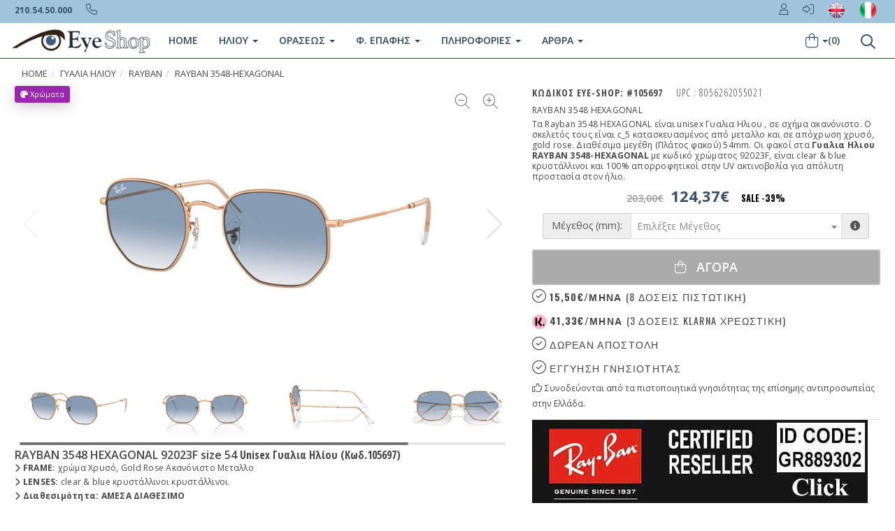

--- FILE ---
content_type: text/html
request_url: https://www.eye-shop.gr/eye-shop/gr/products_sun_det/105697/rayban-sunglasses/rayban-3548-hexagonal-92023f-54-gyalia-hlioy.html
body_size: 26433
content:
<!DOCTYPE html>


 <!--[if IE 7]> <html class="ie7" lang="el"> <![endif]-->
<!--[if IE 8]> <html class="ie8" lang="el"> <![endif]-->
<!--[if IE 9]> <html class="ie9" lang="el"> <![endif]-->
<!--[if !IE]><!-->
 <html xmlns="http://www.w3.org/1999/xhtml" lang="el" xml:lang="el">
 <head>

<base href="www.eye-shop.gr/eye-shop/gr/" />
    <!--<![endif]-->
    
    <meta charset="utf-8">
    <meta name="viewport" content="width=device-width, initial-scale=1.0">

    <link rel="preload" fetchpriority="high" as="image" href="/eye-shop/image/sun/rayban/rayban105697.jpg" type="image/jpg">
    <link rel="preload" fetchpriority="high" as="image" href="/eye-shop/image/sun/rayban/rayban105697c1.jpg" type="image/jpg">
    <link rel="preload" fetchpriority="high" as="image" href="/eye-shop/image/sun/rayban/rayban105697c2.jpg" type="image/jpg">

    <!-- Fav and touch icons -->
    <link rel="apple-touch-icon-precomposed" sizes="144x144" href="/assets/ico/apple-touch-icon-144-precomposed.png">
    <link rel="apple-touch-icon-precomposed" sizes="114x114" href="/assets/ico/apple-touch-icon-114-precomposed.png">
    <link rel="apple-touch-icon-precomposed" sizes="72x72" href="/assets/ico/apple-touch-icon-72-precomposed.png">
    <link rel="apple-touch-icon-precomposed" href="/assets/ico/apple-touch-icon-57-precomposed.png">
    <title>
    RAYBAN 3548 HEXAGONAL 92023F 54 - Γυαλια Ηλιου   αγορα 
    </title>
    <meta http-equiv="Content-Type" content="text/html; charset=utf-8" />
    <meta http-equiv="X-UA-Compatible" content="IE=edge" />
    <meta name="Description" content="RAYBAN 3548 HEXAGONAL 92023f Γυαλια Ηλιου  unisex σε χρώμα χρυσό, gold rose  clear & blue κρυστάλλινοι ακανόνιστο 54 Γνήσια με εγγύηση "/>
    <meta name="Keywords" content="rayban 3548-hexagonal, 92023f, γυαλια ηλίου, 3548 HEXAGONAL,γυαλια ηλιου 3548 HEXAGONAL, rayban unisex, 92023f, gyalia ilioy, gyalia hliou, Γυαλιά" />
    <link rel="canonical" href="https://www.eye-shop.gr/eye-shop/gr/products_sun_det/105697/rayban-sunglasses/rayban-3548-hexagonal-92023f-54-gyalia-hlioy.html" />
    <link rel="alternate" title="Sunglasses rayban 3548 HEXAGONAL 92023f" href="https://www.eye-shop.eu/eye-shop/gr/en_products_sun_det/105697/rayban_sunglasses/rayban-3548-hexagonal-92023f-54-sunglasses.html" hreflang="en-us" />
    <link rel="alternate" title="Occhiali da Sole rayban 3548 HEXAGONAL 92023f" href="https://www.occhialidasole-shop.it/eye-shop/gr/occhiale-da-sole/105697/rayban_occhiali-da-sole/rayban-3548-hexagonal-92023f-54-occhiali-da-sole.html" hreflang="it-it"/>
    <meta name="copyright" content="Eye-Shop" />
    <meta name="author" content="Eye-Shop" />
    <meta name="Language" content="gr" />
    <meta name="content-language" content="gr" />
    <meta name="revisit-after" content="1 days" />
    <meta name="robots" content="index, follow, noodp, noydir" />    
    <meta property="og:title" content="RAYBAN 3548 HEXAGONAL 92023F 54 - Γυαλια Ηλιου   αγορα "/>
    <meta property="og:type" content="product" />
    <meta property="og:url" content="https://www.eye-shop.gr/eye-shop/gr/products_sun_det/105697/rayban-sunglasses/rayban-3548-hexagonal-92023f-54-gyalia-hlioy.html" />
    <meta property="og:image" content="https://www.eye-shop.gr/eye-shop/image/sun/rayban/rayban105697large.jpg"/>
    <meta property="og:site_name" content="Eye-Shop.gr"/>
    <meta property="fb:locale" content="el_gr" />
    <meta property="og:description" content="RAYBAN 3548 HEXAGONAL 92023f Γυαλια Ηλιου  unisex σε χρώμα χρυσό, gold rose  clear & blue κρυστάλλινοι ακανόνιστο 54 Γνήσια με εγγύηση . 2026 "/>

    
    <meta name="twitter:card" content="summary_large_image">
    <meta name="twitter:site" content="@Eye_Shop">
    <meta name="twitter:title" content="RAYBAN 3548 HEXAGONAL 92023F 54 - Γυαλια Ηλιου   αγορα ">
    <meta name="twitter:description" content="RAYBAN 3548 HEXAGONAL 92023f Γυαλια Ηλιου  unisex σε χρώμα χρυσό, gold rose  clear & blue κρυστάλλινοι ακανόνιστο 54 Γνήσια με εγγύηση  με ΔΩΡΕΑΝ φακούς">
    <meta name="twitter:creator" content="@Eye_Shop">
    <meta name="twitter:image:src" content="https://www.eye-shop.gr/eye-shop/image/sun/Rayban/Rayban105697Large.jpg">
    <meta name="twitter:domain" content="https://www.eye-shop.gr/eye-shop/gr/products_sun_det/105697/rayban-sunglasses/rayban-3548-hexagonal-92023f-54-gyalia-hlioy.html">
    <meta property="fb:locale" content="el_gr" />
    <meta property="RAYBAN 3548 HEXAGONAL 92023f Γυαλια Ηλιου  unisex σε χρώμα χρυσό, gold rose  clear & blue κρυστάλλινοι ακανόνιστο 54 Γνήσια με εγγύηση  ΔΩΡΕΑΝ φακούς μοντέλα 2026"/>
    <link rel="shortcut icon" href="/favicon.png" />
     
     
   
    
    <link rel="preload" href="https://cdnjs.cloudflare.com/ajax/libs/twitter-bootstrap/3.3.5/css/bootstrap.min.css" as="style">   
    <link rel="preload" href="/assets/css/style2016.css" as="style" crossorigin="anonymous">  
    <link rel="preload" href="//fonts.googleapis.com/css?family=Open+Sans+Condensed:300,700&subset=latin,greek" as="style" crossorigin="anonymous">     

    <link rel="preload" href="/assets/formvalidation/dist/css/formvalidation.min.css" as="style">

    
    <link rel="stylesheet" href="https://cdnjs.cloudflare.com/ajax/libs/twitter-bootstrap/3.3.5/css/bootstrap.min.css">
    <link rel="stylesheet" href="/assets/css/style2016.css" crossorigin="anonymous">
    <link rel="stylesheet" href="//fonts.googleapis.com/css?family=Open+Sans+Condensed:300,700&subset=latin,greek" crossorigin="anonymous">

 
   <link rel="stylesheet" href="/assets/formvalidation/dist/css/formvalidation.min.css">
     <!--[if lt IE 9]>
    <script src="https://oss.maxcdn.com/libs/html5shiv/3.7.0/html5shiv.js"></script>
    <script src="https://oss.maxcdn.com/libs/respond.js/1.3.0/respond.min.js"></script>
    <![endif]-->
    <!--[if IE]><script type="text/javascript" src="/dmx/lib/excanvas-compressed.js"></script><![endif]-->

   


  
<script src="https://cdnjs.cloudflare.com/ajax/libs/jquery/2.1.3/jquery.min.js" integrity="sha512-egJ/Y+22P9NQ9aIyVCh0VCOsfydyn8eNmqBy+y2CnJG+fpRIxXMS6jbWP8tVKp0jp+NO5n8WtMUAnNnGoJKi4w==" crossorigin="anonymous" referrerpolicy="no-referrer"></script>
  
<script type="application/ld+json">
{
	"@context":"http://schema.org",
	"@type":"Organization",
	"name":"EyeShop Optical Store",
	"url":"https://www.eye-shop.gr",
	"sameAs":[
	"https://www.facebook.com/EyeShopGR",
	"https://twitter.com/Eye_Shop",
	"http://pinterest.com/eyeshopgr",
	"https://www.instagram.com/eyeshopgr",
	"https://www.youtube.com/user/EyeShopgr"
	]
}

</script>

   




<script type="application/ld+json">
{
  "@context": "http://schema.org/",
  "@type": "Product",
  "name": "Rayban 3548 HEXAGONAL 92023F Γυαλια ηλιου ",  
  "url":"https://www.eye-shop.gr/eye-shop/gr/products_sun_det/105697/rayban-sunglasses/rayban-3548-hexagonal-92023f-54-gyalia-hlioy.html",
  "image": "https://www.eye-shop.gr/eye-shop/image/sun/rayban/rayban105697largenw.jpg",
  "description": "Rayban 3548 hexagonal 92023f γυαλια ηλιου  unisex σε χρώμα χρυσό, gold rose  clear & blue κρυστάλλινοι ακανόνιστο 54 γνήσια με εγγύηση ",
  "model": "3548 HEXAGONAL 92023F Γυαλια ηλιου ",
  "gtin13": "8056262055021",
  "productID": "105697",

   
  "color": "χρυσό, gold rose",
   
  
  "sku": "8056262055021",  
  	 
  "brand": {
    "@type": "brand",
    "name": "Rayban",
    "logo": "https://www.eye-shop.gr/eye-shop/image/sun/logos/rayban.jpg"
  },
  
  "offers": {
    "@type": "Offer",
    "priceCurrency": "EUR",
    "price": "124.37",
    "priceValidUntil": "2026-01-25T13:00-0800",
	"url":"https://www.eye-shop.gr/eye-shop/gr/products_sun_det/105697/rayban-sunglasses/rayban-3548-hexagonal-92023f-54-gyalia-hlioy.html",
    "itemCondition": "http://schema.org/NewCondition",
 	
	"availability": "https://schema.org/InStock" 


	}

 



  
	
	
	
		

 
	   

}

</script>

<script type="application/ld+json">
{
  "@context": "http://schema.org",
  "@type": "BreadcrumbList",
  "itemListElement": [{
    "@type": "ListItem",
    "position": 1,
    "item": {
      "@id": "https://www.eye-shop.gr/default.asp",
      "name": "Αρχική",
      "image": ""
    }
  },{
    "@type": "ListItem",
    "position": 2,
    "item": {
      "@id": "https://www.eye-shop.gr/gyalia-hliou.asp",
      "name": "Γυαλια Ηλιου ",
      "image": ""
    }
  },{
    "@type": "ListItem",
    "position": 3,
    "item": {
      "@id": "https://www.eye-shop.gr/gyalia-hliou.asp?a_ccode=rayban&mytype=gyalia-ilioy&a_type=4",
      "name": "rayban",
      "image": ""
    }
  },{
    "@type": "ListItem",
    "position": 4,
    "item": {
      "@id": "https://www.eye-shop.gr/gyalia-hliou.asp?a_ccode=rayban&b_model=3548-hexagonal&a_type=4&a_availab=2",
      "name": "rayban&nbsp;3548 HEXAGONAL&nbsp;92023f",
      "image": ""
    }
  }]
}
</script>
    
<style type="text/css">
.hrmargin5{
	margin-bottom: 8px;
	margin-top: 5px;
}
.round{
  border-radius: 50%;
}
.clear {
	clear:both
}

.discount1{
  color: black;
  float: none !important;
  font-weight: 600 ;
  font-size: 0.7em ;
  display: inline-block;
  font-family: Oswald, Helvetica Neue, Helvetica, Arial, sans-serif;
}
.cart-actions {
margin-bottom: 0px !important;
}
.newborder{
	border: 1px solid #bdc3c7;
    color: #337ab7;
    background: none;
    text-shadow: none;
}
.swiper-button-zoom-in,
.swiper-button-zoom-out {
    position: absolute;
    top: 5px;
    z-index: 1000;
    cursor: pointer;
    padding: 9px;
    font-size: 1.5em;
    line-height: 0.6;
}

.swiper-button-zoom-in {
  right: 10px;
}

.swiper-button-zoom-out {
  right: 50px;
}


  .post-description {
   
    font-size: 16px;
    line-height: 1.625;
    font-weight: 300;
    text-align: left ;
  }
.swiper-prevent-content-shift {
  --swiper-slidesPerView: 1;
  --swiper-spaceBetween: 3px;
  --swiper-SwiperSlide-width: calc(
    (100%
    - ( var(--swiper-slidesPerView) - 1 )
    * var(--swiper-spaceBetween))
    / var(--swiper-slidesPerView)
  );
}
  .swiper-slide {
    width: var(--swiper-SwiperSlide-width);
    /* Only horizontal swipers need this because vertical ones have fixed width and height */
    margin-left: var(--swiper-spaceBetween);
  }




.promo-2sub {
    background: #c7ffe3;
    font-size: 1.1em;
    letter-spacing: .5px;
    margin-bottom: 15px;
    padding: 12px 3px 12px 3px ;
    text-align: center;
    text-transform: uppercase;
    font-weight: 600 !important;
}

    @media (max-width: 575.98px) {
   .margintop8 {
    margin-top: 5px;
               }
            }

 .inline {
	display: inline-block;
  }
.product-subtitle1 {
    line-height: 1.3 !important;
    font-weight: 500;
}
.mydoubletapDiv {
    position: relative;
    left: 100px;
    top: 30px;
    overflow: visible;
    z-index: 105;

}
.mydoubletapDivABS {
    position: absolute;
    font-family: 'Oswald', sans-serif;
    font-size: 28px;
    font-weight: 400;
}

.swiper-button-next, .swiper-button-prev {
	color: #e8e8e8 !important;
}
.fiximage {
  display: block;
  max-width:1500px;
  max-height:1000px;
  width: auto;
  height: auto;
}

.myavailabletext {
  font-weight: 700;
  width: auto;
  text-transform: uppercase;
}

.myavailabletextblu {
  color: #3498db;
}
.myavailabletextred {
  color: #ff0000;
}

.center {
  margin: auto;
  text-align: center;
}
.large-price {
    font-size: 22px;
    font-weight: 700;
    color: #364f6b;
    width: auto;
    display: inline-block;
}
.disabledbutton {
    pointer-events: none; 
    opacity: 0.4;
}
.imgmaxheight18 {
    max-height: 18px;
    font-size: 18px;
}
#formreview .form-control-feedback {
    pointer-events: auto;
}
#formreview .form-control-feedback:hover {
    cursor: pointer;
}  


.section-title-inner { 
    font-size: 20px;
    line-height: 20px;
}
.myhidden {
        display: none;	
}
.rating-container .caption {
    display: none !important;
}
.rating-container .clear-rating {
    display: none !important;
}
.rating-xs {
    font-size: 1.4em !important;
}
.rating-disabled .rating {
     cursor: pointer !important;
}




.alert1-success {
   /* background-color: #f1f6f9; */ 
   /* border-color: #e0e2f1; */ 
    color: #1d5f9d;
}




            
           
			
			.myitem {
                z-index:100;
            }

.imgmaxheight15 {
   .alert1 max-height: 15px;
    font-size: 15px;
}

body,td,th {
	font-family: "Open Sans", sans-serif;
}
h1,h2,h3,h4,h5,h6 {
	font-family: "Open Sans", sans-serif;
}

 




    .swiper {
      width: 100%;
      height: 100%;
    }

    .swiper-slide {
      text-align: center;
      font-size: 18px;
      background: #fff;
      display: flex;
      justify-content: center;
      align-items: center;
    }

    .swiper-slide img {
      display: block;
      width: 100%;
      height: 100%;
      object-fit: contain;
    }

 

    .swiper {
      width: 100%;
      height: 250px;
      margin-left: auto;
      margin-right: auto;
    }

    .swiper-slide {
      background-size: cover;
      background-position: center;
    }
    .mySwiper2 {
     /* height: 60% !important; */
      height: 400px !important;       
      width: 100%;
      overflow: hidden;
    }

    .mySwiper {
       /*  height: 20%;*/
      height: 120px !important; 
      max-height: 120px;
      overflow: 
      box-sizing: border-box;
      padding: 5px 0;
    }

 @media (max-width: 480px){
    .mySwiper2 {
     /* height: 60%; */
      height: 230px !important;        
      width: 100%;
      overflow: hidden;
    }

    .mySwiper {
     /* height: 20%;*/
      height: 120px !important; 
      max-height: 120px;
      overflow: hidden;
      box-sizing: border-box;
      padding: 5px 0;
    }
     .product-title1{
    text-transform: none !important;
    font-weight: 600 !important;
    font-size: 1em
    }

}
    .mySwiper .swiper-slide {
      width: 30%;
      height: 100%;
      opacity: 0.7;
    }

    .mySwiper .swiper-slide-thumb-active {
      opacity: 1;
    }

    .swiper-slide img {
      display: block;
      width: 100%;
      height: 100%;
      object-fit: contain;
    }

    .product-title1{
    text-transform: none !important;
    }
 
</style>  
 


 <script src="https://cdn.jsdelivr.net/npm/swiper@11/swiper-bundle.min.js"></script>
<!-- Google Tag Manager -->
<script>(function(w,d,s,l,i){w[l]=w[l]||[];w[l].push({'gtm.start':
new Date().getTime(),event:'gtm.js'});var f=d.getElementsByTagName(s)[0],
j=d.createElement(s),dl=l!='dataLayer'?'&l='+l:'';j.async=true;j.src=
'https://www.googletagmanager.com/gtm.js?id='+i+dl;f.parentNode.insertBefore(j,f);
})(window,document,'script','dataLayer','GTM-WMBJF9Z');</script>
<!-- End Google Tag Manager -->

<!-- Google tag (gtag.js) -->
<script async src="https://www.googletagmanager.com/gtag/js?id=G-3883VXD953"></script>
<script>
  window.dataLayer = window.dataLayer || [];
  function gtag(){dataLayer.push(arguments);}
  gtag('js', new Date());

  gtag('config', 'G-3883VXD953');
</script>


<script
  type="text/javascript"
  src="https://app.termly.io/resource-blocker/a563d328-5ef6-4e15-9328-a02467a8a35d?autoBlock=off"
></script>



<script src="https://eu1-config.doofinder.com/2.x/48b11888-3b0e-49bb-ba66-1e6b786dc801.js" async></script>


 
    </head>

<!-- Modal review start -->
 <div class="modal fade" id="modal-review" tabindex="-1" role="dialog" >
 
</div>
<!-- /.Modal review end-->


<!-- Modal bestprice start -->
 <div class="modal fade" id="modal-bestprice" tabindex="-1" role="dialog" >
 
</div>
<!-- /.Modal bestprice end-->

   <div class="modal fade" id="color-details-modal" tabindex="-1" role="dialog" aria-hidden="true">
      <!-- Content will be loaded here from "remote.php" file -->     
    </div>
    
  <!-- Prescription Details Modal  -->
    <div class="modal fade" id="prescription-details-modal" tabindex="-1" role="dialog" aria-hidden="true">
      <!-- Content will be loaded here from "remote.php" file -->
    </div>
    <!-- End Prescription Details Modal --> 

     <!-- Klarna Details Modal  -->
      <div class="modal fade" id="klarna-details-modal" tabindex="-1" role="dialog" aria-hidden="true">
      <div class="modal-dialog">
        <div class="modal-content">
            <div class="modal-header">
            <button type="button" class="close" data-dismiss="modal" aria-hidden="true"><i class="fa fa-times"></i> Close</button>
            <h4 class="modal-title" id="myModalLabel"><i class="fa fa-info-circle"></i> Σχετικά με την Klarna</h4>
            </div>
            <div class="modal-body">
            	<h3><b>Πληρωμή σε 3 δόσεις, άτοκα</b></h3>
            	<div align="left">
           <img src="/eye-shop/gr/image/klarna-L.png" alt="klarna buy now pay later">
            	</div>
                
                Με την Klarna μπορείτε να κάνετε αγορές τώρα και να πληρώσετε αργότερα, στο Eye-Shop. <br>
                Αποκτήστε τα γυαλιά που σας αξίζουν, με τη <b>χρεωστική σας κάρτα και πληρώστε σε 3 άτοκες δόσεις χωρίς επιβάρυνση</b>.

            </div>
            <div class="modal-footer">
                <button type="button" class="btn btn-default" data-dismiss="modal">Κλείσε</button>
               
        </div>
    </div>
  </div>
    </div>
    <!-- End Klarna Details Modal --> 

     <!-- Tbi Details Modal  -->
    <div class="modal fade" id="tbi-details-modal" tabindex="-1" role="dialog" aria-hidden="true">
      <div class="modal-dialog">
        <div class="modal-content">
            <div class="modal-header">
            <button type="button" class="close" data-dismiss="modal" aria-hidden="true"><i class="fa fa-times"></i> Close</button>
            <h4 class="modal-title" id="myModalLabel"><i class="fa fa-info-circle"></i> Σχετικά με την TBI Bank</h4>
            </div>
            <div class="modal-body">
            <h3><b>Πληρωμή σε 4 δόσεις, άτοκα</b></h3>
            	<div align="left">
               <img src="/eye-shop/gr/image/tbi-bank-L.jpg" alt="Tbi Bank buy now pay later">
            	</div>
               
                <h3><b>Buy now Pay later</b></h3>
                Με την TBI Bank μπορείτε να κάνετε αγορές τώρα και να πληρώσετε αργότερα, στο Eye-Shop. <br>
                Αποκτήστε τα γυαλιά που σας αξίζουν, με τη <b>χρεωστική σας κάρτα και πληρώστε σε 4 άτοκες δόσεις</b> με 0% επιτόκιο.

            </div>
            <div class="modal-footer">
                <button type="button" class="btn btn-default" data-dismiss="modal">Κλείσε</button>
               
        </div>
    </div>
  </div>
    </div>
    <!-- End Tbi Details Modal -->     


    <body> 



    
    <!-- Fixed navbar start -->

<link rel="stylesheet" href="/assets/formvalidation/dist/css/formvalidation.min.css">
<link rel="stylesheet" href="https://kit.fontawesome.com/63758f2908.css" crossorigin="anonymous">


<!-- Google Tag Manager (noscript) -->
<noscript><iframe src="https://www.googletagmanager.com/ns.html?id=GTM-WMBJF9Z"
height="0" width="0" style="display:none;visibility:hidden"></iframe></noscript>
<!-- End Google Tag Manager (noscript) -->




<!-- Meta Pixel Code -->
<script>
!function(f,b,e,v,n,t,s)
{if(f.fbq)return;n=f.fbq=function(){n.callMethod?
n.callMethod.apply(n,arguments):n.queue.push(arguments)};
if(!f._fbq)f._fbq=n;n.push=n;n.loaded=!0;n.version='2.0';
n.queue=[];t=b.createElement(e);t.async=!0;
t.src=v;s=b.getElementsByTagName(e)[0];
s.parentNode.insertBefore(t,s)}(window, document,'script',
'https://connect.facebook.net/en_US/fbevents.js');
fbq('init', '309320098233791');
fbq('track', 'PageView');
fbq('init', '309320098233791', {
  em: 'email@email.com',   // Values will be hashed automatically by the pixel using SHA-256
  ph: '1234567890',
  ...
});
</script>
<noscript><img height="1" width="1" style="display:none"
src="https://www.facebook.com/tr?id=309320098233791&ev=PageView&noscript=1"
/></noscript>
<!-- End Meta Pixel Code -->



<script async src="//go.linkwi.se/delivery/js/tl.js"></script>
<script>
window.lw=window.lw||function(){(lw.q=lw.q||[]).push(arguments)};lw
.l=+new Date;
lw("setProgram", "9");
lw("setDecimal", ",");
</script>





<style type="text/css">
.myfa-xl {
    font-size: 1.4em !important;
    line-height: .04167em !important;
    vertical-align: -0.14em !important;
}

@media (max-width: 480px) {
    .myfa-xl {
    font-size: 1.9em !important;
    line-height: .04167em !important;
    vertical-align: -0.32em !important;
}
.navbar-tshop {
    margin-top: 0px;
}
   .margintop8 {
    margin-top: -7px;
    }
   .navbar-toggle {
    margin-right: 0px !important;
   }
}


#formregister .form-control-feedback {
    pointer-events: auto;
}
#formregister .form-control-feedback:hover {
    cursor: pointer;
}
#formlogin .form-control-feedback {
    pointer-events: auto;
}
#formlogin .form-control-feedback:hover {
    cursor: pointer;
}
#mydivmessage {z-index: 100000;
}

h1 { 
	 margin:0;
	 display:inline;
	 font-size:inherit;
	 font-weight:inherit;
	 line-height:inherit;
	 }
	 
.logo100 {
    min-height: 80px;
}

.logoimage60 {
	min-height: 50px;
}
  .imgRMobileWrap {
    float: right;
    margin: 0 0 20px 20px;
}



.media, .media-body {
    overflow: hidden;
    zoom: 1;
}
.media-left, .media>.pull-left {
    float: left;
}

.media-body, .media-left, .media-right {
    display: table-cell;
    vertical-align: top;
}

.sidebar-list li a {
    position: relative;
}

.collapseItem li a, .sidebar-list li a {
    font-size: 13px!important;
    color: #888888;
    width: 100%;
    display: block;
    line-height: 20px;
    padding: 7px 0 7px 14px;
    transition: all 0.3s ease-in-out;
}
</style>
<style>
@media (min-width: 767px) {
    .margintop8 {
        margin-top: -14px;
    }
}  
.example1 {
 height: 40px;  
 overflow: hidden;
 position: relative;
}
.example1 h4 {
 font-size: 1.1em;
 color: blue;
 position: absolute;
 width: 100%;
 height: 100%;
 margin: 0;
 line-height: 40px;
 text-align: center;
 /* Starting position */
 -moz-transform:translateX(100%);
 -webkit-transform:translateX(100%);    
 transform:translateX(100%);
 /* Apply animation to this element */  
 -moz-animation: example1 15s linear infinite;
 -webkit-animation: example1 15s linear infinite;
 animation: example1 15s linear infinite;
}
/* Move it (define the animation) */
@-moz-keyframes example1 {
 0%   { -moz-transform: translateX(100%); }
 100% { -moz-transform: translateX(-100%); }
}
@-webkit-keyframes example1 {
 0%   { -webkit-transform: translateX(100%); }
 100% { -webkit-transform: translateX(-100%); }
}
@keyframes example1 {
 0%   { 
 -moz-transform: translateX(100%); /* Firefox bug fix */
 -webkit-transform: translateX(100%); /* Firefox bug fix */
 transform: translateX(100%);       
 }
 100% { 
 -moz-transform: translateX(-100%); /* Firefox bug fix */
 -webkit-transform: translateX(-100%); /* Firefox bug fix */
 transform: translateX(-100%); 
 }
}
</style>






 
<div class="container" id="mydivmessage" style="display:none;">
<div class="alert alert-success" >

<button aria-label="Close" onclick="document.getElementById('mydivmessage').style.display='none';">X</button>
  <div id="mydivtext">
   <strong>Success!</strong>
   </div>
</div>

</div>


 <!-- Modal Login start -->
    <div class="modal signUpContent fade" id="ModalLogin" tabindex="-1" role="dialog" >
      <div class="modal-dialog">
      
     
        <div class="modal-content">
          <div class="modal-header">
            <button type="button" class="close" data-dismiss="modal" aria-hidden="true"> &times; </button>
            <h3 class="modal-title-site text-center" > Συνδεση </h3>
          </div>
          <div class="modal-body">
          
          <form method="post" name="formlogin" id="formlogin"> 
         
    
    
    <div class="form-group login-email">
        <input type="text"  id="login-email" class="form-control" name="email" placeholder="To email σου" />
    </div>

    <div class="form-group login-password">
        <input type="password" id="login-password" class="form-control" name="pass" placeholder="Ο κωδικός σου" />
    </div>
    
    
            
            
            <div class="form-group">
            
              <div >
                <div class="checkbox login-remember">
                  <label>
                    <input name="rememberme"  value="forever" checked="checked" type="checkbox">
                    Να με θυμάσαι</label>
                </div>
              </div>
            </div>
            <div >
            
            
            
       <div class="row">
                 <div class="col-lg-12 col-md-12 col-sm-12 col-xs-12" id="mylogin">
              <button type="submit" class="btn  btn-block btn-lg btn-primary" ><i class="fas fa-sign-in-alt"></i> Σύνδεση</button>
                 </div>
           
         
           
              
              
      </div> 
            
                  <div id="loading">
              
                  </div>
            </div>
           </form> 
            <!--userForm-->
          </div>
          <div class="modal-footer">
            <p class="text-center"> Δεν εχεις λογαριασμό? <a data-toggle="modal"  data-dismiss="modal"> Εγγραφή. </a> <br>
              <a href="/forgot-password.asp" > Έχασες το password? </a></p>
          </div>
        </div>
        
        <!-- /.modal-content -->
      </div>
      <!-- /.modal-dialog -->
    </div>
    <!-- /.Modal Login -->
    
    
    
    
    <!-- Modal Signup start -->
    <div class="modal signUpContent fade" id="ModalSignup" tabindex="-1" role="dialog" >
 
     
       <div class="modal-dialog">
        
      
        <div class="modal-content">
         
          <div class="modal-header"> 
            <button type="button" class="close" data-dismiss="modal" aria-hidden="true"> &times; </button>
            <h4 class="modal-title-site text-center" > ΝΕΟΣ ΛΟΓΑΡΙΑΣΜΟΣ </h4>
          </div>
          <div class="modal-body">

            
              <form method="post" name="formregister" id="formregister">
            
                
            
            <div class="form-group reg-username">
                <input name="username" id="register-user" class="form-control input"  placeholder="Το Username σου" type="text">
            </div>
            
            <div class="form-group reg-email">
                <input name="email" id="register-email" class="form-control input"  placeholder="To email σου" type="text">
            </div>
            
            <div class="form-group reg-password">           
                <input name="pass" id="register-password" class="form-control input"   placeholder="Κωδικός password" type="password">      
            </div>
            
           <div class="form-group reg-password">        
                <input name="pass2" id="register-password2" class="form-control input"  placeholder="Επιβεβαίωση Κωδικού" type="password"> 
            </div>
              
              
              
            <div class="form-group">
              <div >
                <div class="checkbox login-remember">
                  <label>
                    <input name="rememberme" id="rememberme" value="forever" checked="checked" type="checkbox">
                    Να με θυμάσαι </label>
                </div>
              </div>
            </div>
            <div >
              <div >
              
              
              
                <div class="row">
                 <div class="col-lg-6 col-md-6 col-sm-6 col-xs-12" id="myregister">
               <button type="submit" class="btn  btn-block btn-lg btn-primary">Εγγραφή</button>
                 </div>
           
              
               <div  class="col-lg-6 col-md-6 col-sm-6 col-xs-12" >
          <a class="btn btn-block btn-lg btn-primary" href="/account-1.asp">         
           <span><i class="fa fa-lock" aria-hidden="true"></i> Εγγραφή Secure</span></a>   
              </div>    
      </div> 
              
              
               
                 
                 <div id="registerloading">
              
                  </div>
                
              </div>
            </div>
            
        </form>   
            <!--userForm-->
          </div>
          <div class="modal-footer">
            <p class="text-center"> Είσαι ήδη μέλος? <a style="color: #900;" data-toggle="modal"  data-dismiss="modal" > Σύνδεση </a></p>
          </div>
        </div>
        
        
        

        
      
        <!-- /.modal-content -->
      </div>
      <!-- /.modal-dialog -->
     
    </div>


  <!-- Prescription Details Modal  -->
    <div class="modal fade" id="prescription-details-modal" tabindex="-1" role="dialog" aria-hidden="true">
      <!-- load-->
    </div>
    <!-- End Prescription Details Modal -->

 <!--  courier Details Modal (set cookie is on footer) -->


    <!-- End btn courier Details Modal -->


<div class="navbar navbar-tshop navbar-fixed-top megamenu" role="navigation">
  <div class="navbar-top">
    <div class="container">
      <div class="row">
        <div class="col-lg-6 col-sm-6 col-xs-5 col-md-6">
          <div class="pull-left ">
            <ul class="userMenu ">
              <li class=""> <a href="/eye-shop/gr/info.asp"> <span class="visible-lg">210.54.50.000</span><i class="fa-sharp fa-thin fa-circle-info hidden-lg"></i> </a> </li>
              <li class="phone-number"> <a href="callto:+00302105450000"> <span> <i class="fa-sharp fa-thin fa-phone"></i></span> </a> </li>
            </ul>
          </div>
        </div>
        <div class="col-lg-6 col-sm-6 col-xs-7 col-md-6 no-margin no-padding">
          <div id="logindiv" class="pull-right">
            
            
            <!--/.unlogged-start-->
            <ul class="userMenu logging">
              <li> <a href="/account-1.asp"><span class=""> <i class="fa-sharp fa-light fa-user"></i></span> </a> </li>
              <li> <a  data-toggle="modal" data-target="#ModalLogin"> <span class=""><i class="fa-light fa-right-to-bracket"></i></span>  </a> </li>
             
              <li> <a rel="nofollow" target="_blank" href="https://www.eye-shop.eu/eye-shop/gr/en_products_sun_det/105697/rayban_sunglasses/rayban-3548-hexagonal-92023f-54-sunglasses.html"> <span class="visible-lg"><img class="img-responsive"  style=" max-height:27px; padding-top: 2px; " src="/eye-shop/gr/image/en.png" alt="Eye-Shop in english"></span><span class="hidden-lg hidden-xs"><img class="img-responsive"  style=" max-height:22px; padding-top: 2px; " src="/eye-shop/gr/image/en.png" alt="Eye-Shop in english"></span> </a> </li>
              <li> <a rel="nofollow" target="_blank" href="https://www.occhialidasole-shop.it/eye-shop/gr/occhiale-da-sole/105697/rayban_occhiali-da-sole/rayban-3548-hexagonal-92023f-54-occhiali-da-sole.html"> <span class="visible-lg"><img class="img-responsive"  style=" max-height:27px; padding-top: 2px; " src="/eye-shop/gr/image/it.png" alt="Eye-Shop in Italiano"></span><span class="hidden-lg hidden-xs"><img class="img-responsive"  style=" max-height:22px; padding-top: 2px; " src="/eye-shop/gr/image/it.png" alt="Eye-Shop in Italiano"></span> </a> </li>
              
            </ul>
            <!--/.unlogged-end-->
            
          </div>
        </div>
      </div>
    </div>
  </div>
  <!--/.navbar-top-->
  
  <div class="container">
    <div class="navbar-header"> 


   <button type="button" class="navbar-toggle pull-left" data-toggle="collapse" data-target=".navbar-collapse"> <span class="sr-only"> Toggle navigation </span> <span class="icon-bar"> </span> <span class="icon-bar"> </span> <span class="icon-bar"> </span> </button>    

         <a class="navbar-brand" href="/"> <img class="margintop8" src="/images/logoeye2.png" width="200" height="58"  alt="Eye-Shop"> </a>


        <button type="button" class="navbar-toggle dropdown search-box getFullSearch pull-right colorWhite" style=" height:auto !important"> <i class="fa-regular fa-magnifying-glass fa-xl"> </i> </button>  
  
      
     
      <div id="btn2" > 
        <a class="navbar-toggle cartRespons colorWhite" data-toggle="collapse" data-target=".navbar-cart" > <i class="fa-light fa-bag-shopping fa-xl"></i>
        <div class="float-right" id="mycartnum1"></div>
        </a> 
        
       
        <!-- mobile minicart start-->
        
        <div id="mobicart" class="navbar-cart collapse">
          <div class="cartMenu  col-lg-4 col-xs-12 col-md-4 ">
            <div class="w100 miniCartTable scroll-pane" style="padding: 5px;">
              <div class="containerCart"> </div>
            </div>
            <!--/.miniCartTable-->
            
            <div class="miniCartFooter  miniCartFooterInMobile text-right"> <a href="/eye-shop/gr/revieworder.asp" class="btn btn-sm btn-primary"> <i class="fa-light fa-bag-shopping fa-xl"> </i> </a> <a href="/eye-shop/gr/checkout.asp" class="btn btn-sm btn-primary"> ΤΑΜΕΙΟ </a> </div>
            <!--/.miniCartFooter--> 
            
          </div>
          <!--/.cartMenu--> 
        </div>
        
        <!-- mobile minicart end--> 
        
      </div>
      <!--end of btn2 --> 

      <!-- this part for mobile --> 
      
    </div>
    <div class="navbar-collapse collapse">
      <ul class="nav navbar-nav" itemscope="itemscope" itemtype="http://www.schema.org/SiteNavigationElement">
        <li> <a href="/"> Home </a> </li>
        
        <!-- change width of megamenu = use class > megamenu-fullwidth, megamenu-60width, megamenu-40width -->
        
        <li id="navbutton1" class="dropdown megamenu-fullwidth"> <a data-toggle="dropdown" class="dropdown-toggle" itemprop="url" href="/gialia-iliou"><span itemprop="name">ΗΛΙΟΥ </span> 
          <b class="caret mobicaret"> </b> </a>

          <ul class="dropdown-menu navbuttcontainer">
          </ul>
          <!-- end navbuttcontainer1 --> 
          
        </li>
        <li id="navbutton2" class="dropdown megamenu-fullwidth"> <a data-toggle="dropdown" class="dropdown-toggle" itemprop="url" href="/gialia-orasews"> <span itemprop="name">ΟΡΑΣΕΩΣ</span> <b class="caret mobicaret"> </b> </a>
          <ul class="dropdown-menu navbuttcontainer">
          </ul>
          <!-- end navbuttcontainer2 --> 
          
        </li>
        <li id="navbutton3" class="dropdown megamenu-fullwidth"> <a data-toggle="dropdown" class="dropdown-toggle" itemprop="url" href="/fakoi-epafis.asp"><span itemprop="name"> Φ. ΕΠΑΦΗΣ</span> <b class="caret mobicaret"> </b> </a>
          <ul class="dropdown-menu navbuttcontainer">
    caret      </ul>
          <!-- end navbuttcontainer2 --> 
          
        </li>
        <li class="dropdown megamenu-fullwidth"> <a data-toggle="dropdown" class="dropdown-toggle visible-lg"> Πληροφοριες <b class="caret"> </b> </a>
                                                 <a data-toggle="dropdown" class="dropdown-toggle hidden-lg">Πληροφοριες <b class="caret"> </b> </a>
          <ul class="dropdown-menu">
            <li class="megamenu-content"> 
              <!-- megamenu-content -->
              
              <h3 class="promo-1 no-margin visible-lg"> www.eye-shop.gr Το μεγαλυτερο οπτικο καταστημα απο το 1978 </h3>
              <h3 class="promo-1sub visible-lg"> TO 1<sup>o</sup> ΟΠΤΙΚΟ ΚΑΤΑΣΤΗΜΑ ONLINE απο το 2000 με τις καλυτερες τιμες</h3>
              <ul class="col-lg-2  col-sm-2 col-md-2 unstyled noMarginLeft smoothscroll3 maxheight400">
                <li class="no-border">
                  <p> <strong> Εμείς </strong> </p>
                </li>
                <li><a href="/eye-shop/gr/profile1.asp" title=" Προφίλ">Προφίλ</a></li>
                <li><a href="/eye-shop/gr/contact.asp" title=" Επικοινωνία">Επικοινωνία</a></li>
                <li><a href="/eye-shop/gr/profile1.asp#address" title=" Πού είμαστε - χάρτης"> Πού είμαστε - χάρτης</a></li>
                <li><a href="/eye-shop/gr/pos-tha-pao-sto-eyeshop.asp" title=" Πως θα πάω στο κατάστημα - οδηγίες και χάρτης">Πως θα πάω στο κατάστημα οδηγίες και χάρτης</a></li>
                <li><a href="/eye-shop/gr/info.asp" title=" Faq">Faq</a></li>
                <li><a href="/eye-shop/gr/conditions.asp" title=" Όροι Χρήσης">Όροι Χρήσης</a></li>
              </ul>
              <ul class="col-lg-2  col-sm-2 col-md-2 unstyled">
                <li class="no-border">
                  <p> <strong> Πληροφορίες </strong> </p>
                </li>
                <li><a href="/eye-shop/gr/info.asp#shipping" title=" Αποστολές ">Αποστολές</a></li>
                <li><a href="/eye-shop/gr/info.asp#change" title=" Αλλαγές">Αλλαγές</a></li>
                <li><a href="/eye-shop/gr/info.asp#security" title=" Ασφάλεια">Ασφάλεια</a></li>
                <li><a href="/eye-shop/gr/info.asp#sizes" title=" Μεγέθη">Μεγέθη</a></li>
                <li><a href="/eye-shop/gr/info.asp#store" title=" Ωράριο">Ωράριο</a></li>
                <li><a href="/eye-shop/gr/info.asp#deposit" title=" Τράπεζες">Λογαριασμοί</a></li>
                <li><a href="/eye-shop/gr/info.asp#personal" title=" Προσωπικά δεδομένα" target="_blank">Προσωπικά δεδομένα</a></li>
                <li><a href="/odigies-katathesis-dikaiologhtikon-gia-optika-gyalia-ston-eoppy.asp" title=" Κατάθεση δικαιολογητικών ΕΟΠΠΥ για οπτικα">Κατάθεση στον ΕΟΠΠΥ</a></li>  
              </ul>
              <ul class="col-lg-2  col-sm-2 col-md-2 unstyled">
                <li class="no-border">
                  <p> <strong> Λογαριασμός μου</strong> </p>
                </li>
                <li> <a href="/account-1.asp" title=" Σύνδεση"> Σύνδεση </a> </li>
                <li> <a href="/account.asp"  title=" Λογαριασμός"> Λογαριασμός </a> </li>
                <li> <a href="/my-address.asp" title=" Διευθύνσεις μου"> Διευθύνσεις μου </a> </li>
                <li> <a href="/user-information.asp" title=" Χρήστης - τα στοιχεία μου"> Χρήστης </a> </li>
                <li> <a href="/wishlist.asp" title=" Wishlist Λίστα αγαπημένων"> Wishlist </a> </li>
                <li> <a href="/order-list.asp" title=" Παραγγελίες μου"> Παραγγελίες μου </a> </li>
                <li> <a href="/forgot-password.asp" title=" Ξέχασα τον Κωδικό μου"> Ξέχασα Κωδικό </a> </li>
                <li> <a href="/eye-shop/gr/checkout-0.asp" title=" Ταμείο"> Ταμείο </a> </li>
              </ul>
              <ul class="col-lg-2  col-sm-2 col-md-2 unstyled">
                <li class="no-border">
                  <p> <strong>Social Media </strong> </p>
                </li>
                  <li><a href="https://www.instagram.com/eyeshopgr/" title=" Find Us on Facebook" target="_blank">Instagram</a></li>
                
                <li><a href="http://www.facebook.com/Eyeshopgr" title=" Find Us on Facebook" target="_blank">Find Us on Facebook</a></li>
                <li><a href="http://www.twitter.com/Eye_Shop" title=" Follow us on Twitter" target="_blank">Follow&nbsp;us&nbsp;on&nbsp;Twitter</a></li>
                <li><a href="http://www.youtube.com/user/EyeShopgr?feature=sub_widget_1" title=" YouTube Channel Eye-Shop" target="_blank">YouTube&nbsp;Channel&nbsp;Eye-Shop</a></li>
              </ul>
              <ul class="col-lg-2  col-sm-2 col-md-2 unstyled">
                <li class="no-border">
                  <p> <strong>Μην Χάσετε </strong> </p>
                </li>
                <li><a href="/eye-shop/gr/products_sun_offers.asp" title=" Προσφορές γυαλιών ηλίου και οράσεως" itemprop="url" ><span itemprop="name">Προσφορές γυαλιών ηλίου οράσεως</span></a></li>
              </ul>
            </li>
          </ul>
        </li>
        
        <li class="dropdown megamenu-fullwidth"> <a data-toggle="dropdown" class="dropdown-toggle visible-lg" href="#"> Άρθρα <b class="caret"> </b> </a>
                                         <a data-toggle="dropdown" class="dropdown-toggle hidden-lg" href="#">  <i class="fa-light fa-newspaper fa-lg"></i><b class="caret"> </b> </a>
          <ul class="dropdown-menu">
            <li class="megamenu-content">     
            
           
              <ul class="col-lg-3  col-sm-3 col-md2 unstyled noMarginLeft smoothscroll3 maxheight400">
                <li class="no-border">
                  <p> <strong> <a href="/optika-arthra.asp" title=" Όλα τα Θέματα οπτικών">Όλα τα Θέματα οπτικών </a></strong> </p>
                </li>
                <li><a href="/optika-arthra.asp?artID=6" title=" Θέματα για τα Προβλήματα των Ματιών">Προβλήματα Ματιών</a></li>
                <li><a href="/optika-arthra.asp?artID=4" title=" Θέματα για Γυαλιά Ηλίου ">Θέματα για Γυαλιά Ηλίου</a></li>
                <li><a href="/optika-arthra.asp?artID=2" title=" Θέματα για φακούς γυαλιών οράσεως">Φακοί Γυαλιών Οράσεως</a></li>
                <li><a href="/optika-arthra.asp?artID=3" title=" Θέματα για σκελετούς γυαλιά οράσεως">Σκελετοί Γυαλιών Οράσεως</a></li>
                <li><a href="/optika-arthra.asp?artID=5" title=" Θέματα για Φακούς Επαφής">Θέματα για Φακούς Επαφής</a></li>
                <li><a href="/optika-arthra.asp?artID=7" title=" Infographics">Infographics</a></li>
                         
              </ul>
             
              
             
              
              <ul class="col-lg-2  col-sm-2 col-md-2 unstyled">
                <li class="no-border">
                  <p> <strong>Social Media </strong> </p>
                </li>
                 <li><a href="http://www.facebook.com/Eyeshopgr" title=" Find Us on Facebook" target="_blank">Find Us on Facebook</a></li>
           <li><a href="http://www.twitter.com/Eye_Shop" title=" Follow us on Twitter" target="_blank">Follow&nbsp;us&nbsp;on&nbsp;Twitter</a></li>
           <li><a href="http://www.youtube.com/user/EyeShopgr?feature=sub_widget_1" title=" YouTube Channel Eye-Shop" target="_blank">YouTube&nbsp;Channel&nbsp;Eye-Shop</a></li>
           <li><a href="http://eyeshopgr.tumblr.com/" title=" Eye-Shop στο Τumblr" target="_blank">Eye-Shop στο Τumblr</a></li>

              </ul>
              
              
              <ul class="col-lg-7  col-sm-7 col-md-7 unstyled">
                             
               <div   class="bl-inner">
                      
 
       
      
<div class="panel-body"> 
 
 
 
           <div class="media">
                    <a class="media-left" href="/kanei-kako-sta-matia-mas-na-forame-sinexeia-gyalia-hliou.asp">
                      <img class="media-object" style="max-height: 70px;" src="/images/blog/poso-kako-kanei-sta-matia-na-forame-gialia-hliou-to-vrady-sm.jpg" alt="Είναι κακό να φοράμε συνέχεια γυαλιά ηλίου;">
                    </a>
                    <div class="media-body">
                      <h5 class="media-heading"><a href="/kanei-kako-sta-matia-mas-na-forame-sinexeia-gyalia-hliou.asp">Είναι κακό να φοράμε συνέχεια γυαλιά ηλίου;</a></h5>
                      
                    </div>
           </div> 
      
  
  
           <div class="media">
                    <a class="media-left" href="/oi-5-koryfaies-taseis-sta-gialia-iliou-gia-to-2025.asp">
                      <img class="media-object" style="max-height: 70px;" src="/images/blog/oi-koryfaies-taseis-tis-modas-sta-gyalia-hlioy-gia-fetos-sm.jpg" alt="Οι Κορυφαίες τάσεις στα γυαλιά ηλίου 2025">
                    </a>
                    <div class="media-body">
                      <h5 class="media-heading"><a href="/oi-5-koryfaies-taseis-sta-gialia-iliou-gia-to-2025.asp">Οι Κορυφαίες τάσεις στα γυαλιά ηλίου 2025</a></h5>
                      
                    </div>
           </div> 
      
  
  
           <div class="media">
                    <a class="media-left" href="/andrika-gialia-iliou-poia-einai-kalytera-gia-to-sxima-tou-prosopou-mou.asp">
                      <img class="media-object" style="max-height: 70px;" src="/images/blog/kalitera-andrika-gialia-iliou-gia-to-sxima-prosopou-sm.jpg" alt="Τα καλύτερα ανδρικά γυαλιά ηλίου για το σχήμα του προσώπου σας">
                    </a>
                    <div class="media-body">
                      <h5 class="media-heading"><a href="/andrika-gialia-iliou-poia-einai-kalytera-gia-to-sxima-tou-prosopou-mou.asp">Τα καλύτερα ανδρικά γυαλιά ηλίου για το σχήμα του προσώπου σας</a></h5>
                      
                    </div>
           </div> 
      
  
  
           <div class="media">
                    <a class="media-left" href="/ta-kalytera-gynaikeia-gialia-iliou-gia-to-sxima-tou-prosopou-mou.asp">
                      <img class="media-object" style="max-height: 70px;" src="/images/blog/ta-kalytera-gynaikeia-gialia-iliou-gia-to-sxima-tou-prosopou-mou-sm.jpg" alt="Τα καλύτερα γυναικεία γυαλιά ηλίου για το σχήμα του προσώπου σας">
                    </a>
                    <div class="media-body">
                      <h5 class="media-heading"><a href="/ta-kalytera-gynaikeia-gialia-iliou-gia-to-sxima-tou-prosopou-mou.asp">Τα καλύτερα γυναικεία γυαλιά ηλίου για το σχήμα του προσώπου σας</a></h5>
                      
                    </div>
           </div> 
      
  
  
           <div class="media">
                    <a class="media-left" href="/ta-gialia-iliou-pou-tairiazoun-kalytera-sto-sxima-tou-proswpou-mou.asp">
                      <img class="media-object" style="max-height: 70px;" src="/images/blog/poio-sxima-gyalion-iliou-mou-pigainei-sm.jpg" alt="Ποιά γυαλιά ηλίου πηγαίνουν στο πρόσωπό μου">
                    </a>
                    <div class="media-body">
                      <h5 class="media-heading"><a href="/ta-gialia-iliou-pou-tairiazoun-kalytera-sto-sxima-tou-proswpou-mou.asp">Ποιά γυαλιά ηλίου πηγαίνουν στο πρόσωπό μου</a></h5>
                      
                    </div>
           </div> 
      
  
  
           <div class="media">
                    <a class="media-left" href="/eye-shop/gr/ta-kalytera-gialia-iliou.asp">
                      <img class="media-object" style="max-height: 70px;" src="/images/blog/kalitera-gialia-iliou-sm.jpg" alt="Τα καλύτερα γυαλιά ηλίου">
                    </a>
                    <div class="media-body">
                      <h5 class="media-heading"><a href="/eye-shop/gr/ta-kalytera-gialia-iliou.asp">Τα καλύτερα γυαλιά ηλίου</a></h5>
                      
                    </div>
           </div> 
      
  
   






                    
                  </div>







                                      
                 </div>
               
               
               
               
               
               
               
               
               
               
               
               
               
               
              </ul>
         
         
              
            </li>
          </ul>
        </li>
   
      </ul>
      
      <!--- this part will be hidden for mobile version -->
      <div class="nav navbar-nav navbar-right hidden-xs">
        <div id="btn1" class="dropdown cartMenu "> <a href="/eye-shop/gr/revieworder.asp" class="dropdown-toggle cartRespons float" data-toggle="dropdown"> <span class="shopping-cart" > <i class="shopping-cart fa-light fa-bag-shopping fa-xl"> </i>
          <div id="mycartnum2" class="pull-right">(0)</div>
          <b class="caret"> </b> </span> </a>
          <div class="dropdown-menu col-lg-4 col-xs-12 col-md-4 ">
            <div  class="w100 miniCartTable scroll-pane" style="padding: 5px;">
              <div class="containerCart"> </div>
            </div>
             <!--/.miniCartTable-->
            
            <div class="miniCartFooter  miniCartFooterInMobile text-right"> <a href="/eye-shop/gr/revieworder.asp" class="btn btn-sm btn-primary"> <i class="fa-light fa-bag-shopping fa-xl"> </i> </a> <a href="/eye-shop/gr/checkout.asp" class="btn btn-sm btn-primary"> ΤΑΜΕΙΟ </a> </div>
            <!--/.miniCartFooter--> 
            
          </div>
          
          <!--here goes minicart table for desktop --> 
         
          <!--include file="eye-shop/gr/minicart.asp" --> 
          
          <!--/.dropdown-menu--> 
        </div>
        
        <!--/.cartMenu-->
        
        <div class="search-box">
          <div class="input-group">
            <button class="btn btn-nobg getFullSearch navbar-nav myfontcondensed" type="button"><i class="fa-regular fa-magnifying-glass fa-xl"> </i>&nbsp;<span class="mysearch"></span> </button>
          </div>
          <!-- /input-group --> 
          
        </div>
        <!--/.search-box --> 
        
        
      </div>
      <!--/.navbar-nav hidden-xs--> 
      
   
      
      
      
    </div>
    <!--/.nav-collapse --> 
    
  </div>
  <!--/.container -->
  
 <div class="search-full text-right"> <a class="pull-right search-close"> <i class=" fa fa-times-circle"> </i> </a>
    <div class="searchInputBox pull-right">
      <form action="/searchaction.asp" method="post" >
       <div class="cursor">
        <input type="search"  data-searchurl="search?=" name="q" placeholder="" class="search-input" >
         <button class="btn-nobg search-btn" type="submit"> <i class="fa-regular fa-magnifying-glass fa-xl"> </i> </button>
         <e></e>
      </div>
       
      </form>
    </div>
  </div>
  <!--/.search-full--> 
  
</div>

<!-- FormValidation CSS file -->




<link rel="manifest" href="/manifest.json" />
<script src="https://cdn.onesignal.com/sdks/OneSignalSDK.js" async=""></script>
<script>
  var OneSignal = window.OneSignal || [];
  OneSignal.push(function() {
    OneSignal.init({
      appId: "681d4ffa-d8ec-4913-9943-155704f7da50",
    });
  });
</script>




<script>
/*  (function(a,b,c,d,e,f,g){a['SkroutzAnalyticsObject']=e;a[e]= a[e] || function(){
    (a[e].q = a[e].q || []).push(arguments);};f=b.createElement(c);f.async=true;
    f.src=d;g=b.getElementsByTagName(c)[0];g.parentNode.insertBefore(f,g);
  })(window,document,'script','https://analytics.skroutz.gr/analytics.min.js','skroutz_analytics');

  skroutz_analytics('session', 'connect', 'SA-0383-6354');  // Connect your Account.

*/
</script> 


    



    <!-- /.Fixed navbar  -->

    <div class="container main-container headerOffset">
    	
      <div class="row ">
        <div class="breadcrumbDiv col-lg-12 ">    
          <ul class="breadcrumb ">
            <li><a href="/">Home</a></li>
            <li><a href="/gyalia-hliou.asp?a_type=4">ΓΥΑΛΙΑ ΗΛΙΟΥ </a></li>
            <li><a href="/gyalia-hliou.asp?a_ccode=rayban&mytype=gyalia-ilioy&a_type=4">RAYBAN</a></li>           
            <li class="active"><a href="/gyalia-hliou.asp?a_ccode=rayban&b_model=3548-hexagonal&a_type=4&a_availab=2">RAYBAN&nbsp;3548-HEXAGONAL</a></li>
          </ul>              
        </div>
      </div>
      
      
      
      
 





<div class="container text-center">
  <div class="modal fade bs-example-modal-lg" tabindex="-1" role="dialog" aria-labelledby="myLargeModalLabel" aria-hidden="true">

   <div id="360divid" class="modal-dialog">
  </div>
  
</div>
</div>     
      
      
    
      
      
      
      
      <div class="row">
      
                         
                              
        <!-- left column -->
<div class="col-lg-7 col-md-7 col-sm-7 productImageZoom">



 


          
                
<div class="mybuttgroup">
   <div class="btn-group mybuttgroupABS">
   
 
   
  <a class=" btn btn-purple btn-sm mypointer hidden-xs discontinued" ><i class="fas fa-palette"></i>&nbsp;Χρώματα</a> 
 
  
   
   </div>  
</div>
 

 <div id="mybuttgroupvailable" class="mybuttgroup text-center hidden">
   <div class="btn-group mybuttgroupABS product-subtitle">
 
 
<u class="myavailabletext text-center"><b><a>Επιλέξτε μέγεθος</a></b></u>

 
   </div> 
</div> 
 
 
<div class="mydoubletapDiv">
	  <div class="mydoubletapDivABS">
        <span class="mydoubletap " style="display: none;"> DoubleTap to Zoom</span>  
      </div>
</div>








<div class="swiper mySwiper2 swiper-prevent-content-shift">
  <div class="swiper-wrapper">
    <div class="swiper-slide">
      <div class="swiper-zoom-container myitem ">
      	  <img src="/eye-shop/image/sun/rayban/rayban105697.jpg" srcset="/eye-shop/image/sun/rayban/rayban105697large.jpg" loading="lazy" alt="RAYBAN 3548 HEXAGONAL Γυαλια Ηλιου " />   
      	  <div class="swiper-lazy-preloader"></div>      	
      </div>
    </div>
             
             <div class="swiper-slide">
               <div class="swiper-zoom-container fiximage">
                <img src="/eye-shop/image/sun/rayban/rayban105697c1.jpg" srcset="/eye-shop/image/sun/rayban/rayban105697C1large.jpg" loading="lazy" alt="RAYBAN 3548 HEXAGONAL Γυαλια Ηλιου " />      
      	       <div class="swiper-lazy-preloader"></div>  
               </div>
             </div>
            
             <div class="swiper-slide">
               <div class="swiper-zoom-container">
                <img src="/eye-shop/image/sun/rayban/rayban105697c2.jpg" srcset="/eye-shop/image/sun/rayban/rayban105697C2large.jpg" loading="lazy" alt="RAYBAN 3548 HEXAGONAL Γυαλια Ηλιου " />      
      	       <div class="swiper-lazy-preloader"></div>  
               </div>
             </div>
            
             <div class="swiper-slide">
               <div class="swiper-zoom-container">
                <img src="/eye-shop/image/sun/rayban/rayban105697c3.jpg" srcset="/eye-shop/image/sun/rayban/rayban105697c3large.jpg" loading="lazy" alt="RAYBAN 3548 HEXAGONAL Γυαλια Ηλιου " />      
      	       <div class="swiper-lazy-preloader"></div>  
               </div>
             </div>
            
             <div class="swiper-slide">
               <div class="swiper-zoom-container">
                <img src="/eye-shop/image/sun/rayban/rayban105697c5.jpg" srcset="/eye-shop/image/sun/rayban/rayban105697c5large.jpg" loading="lazy" alt="RAYBAN 3548 HEXAGONAL Γυαλια Ηλιου " />      
      	       <div class="swiper-lazy-preloader"></div>  
               </div>
             </div>
             




  </div>
      <div class="swiper-button-next"></div>
    <div class="swiper-button-prev"></div>


  <div class="btn swiper-button-zoom-in"> <i class="fa-thin fa-magnifying-glass-plus"></i> </div>
  <div class="btn swiper-button-zoom-out"> <i class="fa-thin fa-magnifying-glass-minus"></i> </div>


</div>


 

<div thumbsSlider="" class="swiper mySwiper swiper-prevent-content-shift">
    <div class="swiper-wrapper">
      <div class="swiper-slide">
        <img src="/eye-shop/image/sun/rayban/rayban105697.jpg " alt="rayban 3548 HEXAGONAL Γυαλια Ηλιου "/>
      </div>

          
       <div class="swiper-slide">
         <img  src="/eye-shop/image/sun/rayban/rayban105697c1.jpg" srcset="/eye-shop/image/sun/rayban/rayban105697c1.jpg" loading="lazy" alt="RAYBAN 3548 HEXAGONAL Γυαλια Ηλιου "/>
      </div>
         
       <div class="swiper-slide">
         <img src="/eye-shop/image/sun/rayban/rayban105697c2.jpg" srcset="/eye-shop/image/sun/rayban/rayban105697c2.jpg" loading="lazy" alt="RAYBAN 3548 HEXAGONAL Γυαλια Ηλιου "/>
      </div>
         
             <div class="swiper-slide">
              <img src="/eye-shop/image/sun/rayban/rayban105697c3.jpg" srcset="/eye-shop/image/sun/rayban/rayban105697c3.jpg" loading="lazy" alt="RAYBAN 3548 HEXAGONAL Γυαλια Ηλιου "/>
              </div>
            
             <div class="swiper-slide">
              <img src="/eye-shop/image/sun/rayban/rayban105697c4.jpg" srcset="/eye-shop/image/sun/rayban/rayban105697c5.jpg" loading="lazy" alt="RAYBAN 3548 HEXAGONAL Γυαλια Ηλιου "/>
              </div>
             

    </div>

    <div class="container" style="padding-top: 15px;">
          <div class="myswiper-scrollbar swiper-scrollbar"></div>
          <div class="myswiper-button-prev swiper-button-prev"></div>
         <div class="myswiper-button-next swiper-button-next"></div>
   </div>

</div>




<!-- Slide show end -->           
      
            
       

<div class="alert1">
<h1 class="product-title1"> <span itemprop="name"> RAYBAN 3548 HEXAGONAL 92023F</span><span class="h1append"> size 54</span></h1>
<span class="myproductid product-title1 myfontcondensed"> Unisex Γυαλια Ηλίου (Κωδ.105697)</span>
</div>

<h2 class="product-subtitle1 hidden-xs"> <i class="fas fa-chevron-right"></i> <b> FRAME:</b>  χρώμα Χρυσό, Gold Rose Ακανόνιστο Μεταλλο  </h2>
<h2 class="product-subtitle1 hidden-xs"> <i class="fas fa-chevron-right"></i> <b> LENSES:</b> clear & blue κρυστάλλινοι κρυστάλλινοι  </h2>

<h2 class="product-subtitle1 hidden-xs"> <i class="fas fa-chevron-right"></i> <b> Διαθεσιμότητα:</b> <b>ΑΜΕΣΑ ΔΙΑΘΕΣΙΜΟ</b> </h2>




<hr class="hrmargin5 visible-xs">

            

  <div id="coloranchor"> </div>  







</div>
<!--/ left column end -->          
          
        
        <!-- right column -->
        <div class="col-lg-5 col-md-5 col-sm-5">          
           
          <h3 class="product-code hidden-xs"><b>Κωδικος Eye-Shop: </b><b class="myproductid">#105697</b></span>
          
          &nbsp;&nbsp;&nbsp;UPC : 8056262055021
          </h3>
          
 
  
   <div class="details-description">
               <div class="pull-right product-title1">
           
          </div>

           <h2 class="product-subtitle1 hidden-xs">RAYBAN&nbsp;3548 HEXAGONAL </h2>
<h3 class="product-subtitle1 hidden-xs">
     Τα Rayban 3548 HEXAGONAL είναι unisex Γυαλια Ηλιου , σε σχήμα ακανόνιστο. 
Ο σκελετός τους είναι c_5 κατασκευασμένος από μεταλλο και σε απόχρωση χρυσό, gold rose. Διαθέσιμα μεγέθη (Πλάτος φακού) 54mm. Οι φακοί στα <b>Γυαλια Ηλιου RAYBAN 3548-HEXAGONAL</b> με κωδικό χρώματος 92023F, είναι clear & blue κρυστάλλινοι και 100% απορροφητικοί στην UV ακτινοβολία για απόλυτη προστασία στον ήλιο.
     </h3> 



  

             
          </div> <!-- end descriptiion-->
             
          
        

          <div class="product-price" align="center"> 
                 
           <span class="price-standard">203,00&#8364;</span>&nbsp;
          
            <span style="text-align:center;">
                <span class="large-price"> 124,37&euro; &nbsp;</span>    
                   
                <span class="discount1">SALE -39%</span> 
             
           </span>
          </div>
              
          
          <!--/.color-details-->
          
          <!-- productFilter -->
          <div class="cart-actions">   
         <div class="clear"></div>


             <div class="col-lg-12 col-md-12 col-sm-12 col-xs-12" id="righteyecollapse" >            
  <div class="form-group">

        <div class="input-group ">
         <span class="input-group-addon" >Μέγεθος (mm):</span>
             <select class="selectpicker" name="modelsize" id="modelsize" style="text-align:center;">
                  
   
<option selected value="0">Επιλέξτε Μέγεθος</option>


<option value="105697" data-numinstock="3" data-productprice="124,37" data-productpriceold="203,00" data-myavailtxt="- Άμεσα Διαθέσιμο" data-myavailtxtclass="">54mm
- Άμεσα Διαθέσιμο
</option>



<option value="111512" data-numinstock="1" data-productprice="124,37" data-productpriceold="205,00" data-myavailtxt="- Άμεσα Διαθέσιμο" data-myavailtxtclass="">51mm
- Άμεσα Διαθέσιμο
</option>



                     
             </select>
              <a class="input-group-addon btn-clinfo" ><i class="fa fa-info-circle"></i></a>
        </div>    
  </div>  
</div> 

<div class="row">
  
</div>
 
           <div class="addto row">
            <div class="col-lg-12 col-md-12 col-sm-12 col-xs-12" >
                  <div class="add-to-cart">
                        
                           <button id="addcartbuttid1" class="myfontcondensed button btn-block btn-cart cart first " title="Πρόσθεσε στο καλάθι" type="button"><i class="fa-light fa-bag-shopping "></i> &nbsp; Αγορα</button> 
                  </div>
            </div> 
            <div class="col-lg-4 col-md-4 col-sm-4 col-xs-5 hidden"><a data-id="105697" class="myfontcondensed link-wishlist wishlist btn-block prodaddfav"><i class="glyphicon glyphicon-heart"></i>Αγαπημενα</a>
            </div>  
          </div>     
          
   <div id="notavailable" class="hidden center" >
   <h3 class="incaps text-danger "><a data-placement="right" data-original-title="Κλικ για Χρόνο Παράδοσης" data-toggle="tooltip" class="tooltipHere mypointer" href="/eye-shop/gr/contact-product.asp?intprodid=105697"><img class="imgmaxheight30" src="/eye-shop/gr/image/deltime.png" alt="Κλικ για να μάθεις το χρόνο παράδοσης αυτού του προϊόντος" /></a> <b class="uppercase myfontcondensed imgmaxheight18"><a href="/eye-shop/gr/contact-product.asp?intprodid=105697">Με Παραγγελία 7-20 εργάσιμες</a></b></h3>
</div>

  <div class="hidden center myavailable" >
   <h3 class="incaps"><i class="fa-sharp fa-light fa-circle-check"></i>  <span class="uppercase"><b>ΑΜΕΣΑ ΔΙΑΘΕΣΙΜΟ</b></span></h3>
  </div>
     

            
      

            <div class="clear"></div>
           
          


            
            <h3 class="incaps clear"><i class="fa-sharp fa-light fa-circle-check"></i></i> <b>15,50&#8364;/μηνα </b>(8 δοσεις Πιστωτική)</h3>

            <h3 class="incaps clear" data-toggle="modal" data-target="#klarna-details-modal"><img src="/eye-shop/gr/image/klarna.png" height="21" width="21" alt="3 Ατοκες δοσεις Klarna με χρεωστική" class="inline round" />&nbsp;<b>41,33&#8364;/μηνα </b>(3 δοσεις Klarna χρεωστική)</h3>

             <h3 class="incaps clear hidden" data-toggle="modal" data-target="#tbi-details-modal"><img src="/eye-shop/gr/image/tbi.png" height="21" width="21" alt="3 Ατοκες δοσεις TBI bank με χρεωστική" class="inline round" />&nbsp;<b>31,00&#8364;/μηνα </b>(4 δοσεις TBI Bank χρεωστική)</h3>
            
            <h3 class="incaps clear"><a class="tooltipHere mypointer" data-placement="auto" data-original-title="για παραγγελίες άνω των 50 ευρω" data-toggle="tooltip" >
           <i class="fa-sharp fa-light fa-circle-check"></i> Δωρεαν Αποστολη</a></h3>
           
            <h3 class="incaps clear"><i class="fa-sharp fa-light fa-circle-check"></i> Εγγυηση γνησιοτητας</h3><br>        
             
		    

                   
           
<div class="clear"></div>
        
             
            

<div class="hidden-xs">
<i class="fa-sharp fa-light fa-thumbs-up"></i> <small>Συνοδεύονται από τα πιστοποιητικά γνησιότητας της επίσημης αντιπροσωπείας στην Ελλάδα. </small>
</div>

           
       
         


          </div>
          <!--/.cart-actions-->
          <div class="clear"></div>
          
          
 
 
 <div class="main-image  no-padding style3 " style="text-align:center;" >
<img src="/eye-shop/gr/image/rayban-certified1.jpg" alt="Κλικ για επαλήθευση -  EyeShop.gr is Rayban Authorized Reseller 2026" class="img-responsive" />
<div style="text-align:center; background-color:#CCC">
</div>
</div>
 <div class="clear"><hr></div>

          
          
          
          
         <div class="product-tab w100 clearfix">
            <ul class="nav nav-tabs">
            <li class="active hidden-xs"><a href="#description" data-toggle="tab">Περιγραφη</a></li>
              <li><a href="#details" data-toggle="tab">Στοιχεια</a></li> 
              <li><a href="#try" data-toggle="tab">Try</a></li>
              <li><a href="#shipping" data-toggle="tab">Αποστολες</a></li>
              <li><a href="#eksofilisi" data-toggle="tab">Εξόφληση</a></li>
            </ul>
            <!-- Tab panes -->
            <div class="tab-content">
             
   <div class="tab-pane myfontsize12 active hidden-xs" id="description">
       <div class="details-description">
          
  


           <h2 class="product-subtitle1">RAYBAN 3548 HEXAGONAL </h2>
           
         



        </div>    

 <h2 class="product-subtitle1 inline"> Είναι τα <b>Γυαλια Ηλιου  <span >RAYBAN&nbsp;3548-HEXAGONAL&nbsp;92023f</span></b></h2>, unisex, μοδάτα,  σε δυναμικό σχήμα <a href="/gyalia-hliou.asp?b_shape=ΑΚΑΝΌΝΙΣΤΟ" title="γυαλιά ηλίου σε σχήμα ακανόνιστο">ακανόνιστο</a>. 
 <br>Γυαλια ηλιου με σκελετό c_5 κατασκευασμένο από μεταλλο και σε απόχρωση χρυσό, gold rose. <br />
  Οι φακοί στα <b>Γυαλια Ηλιου RAYBAN&nbsp;3548-HEXAGONAL</b> είναι clear & blue κρυστάλλινοι και 100% απορροφητικοί στην UV ακτινοβολία για απόλυτη προστασία στον ήλιο.<br />

 Για μοναδικές εμφανίσεις, εντυπωσιάστε φορώντας τα <b>Γυαλια Ηλιου rayban&nbsp;3548-HEXAGONAL&nbsp;92023f!!!&nbsp;</b><br />

 <div>                      


                         </div>
</div><!-- end descriptiion-->     







 <div class="tab-pane myfontsize12" id="details">
                            <div class="float-left paddbottright10">
<span class="ui-widgeteye" >
<ul>
<li class="myfontcondensed"><b class="uppercase">&#8226; Μαρκα:</b> &nbsp;&nbsp;&nbsp;RAYBAN </li>
<li class="myfontcondensed"><b class="uppercase myfontcondensed">&#8226; Μοντελο:</b> &nbsp;&nbsp;&nbsp;3548 HEXAGONAL </li>
<li class="myfontcondensed"><b class="uppercase myfontcondensed">&#8226; Κωδ. Χρωματος:</b> &nbsp;&nbsp;&nbsp;92023f </li>
<li class="myfontcondensed"><b class="uppercase myfontcondensed">&#8226; Απόχρωση:</b> &nbsp;&nbsp;&nbsp;χρυσό, gold rose </li>
<li class="myfontcondensed"><b class="uppercase myfontcondensed">&#8226; Υλικό σκελετού:</b> &nbsp;&nbsp;&nbsp;μεταλλο </li>
<li class="myfontcondensed"><b class="uppercase myfontcondensed">&#8226; Φακοι:</b> &nbsp;&nbsp;&nbsp;clear & blue κρυστάλλινοι </li>
<li class="myfontcondensed"><b class="uppercase myfontcondensed">&#8226; Υλικό φακών:</b> &nbsp;&nbsp;&nbsp;κρυστάλλινοι </li>
<li class="myfontcondensed"><b class="uppercase myfontcondensed">&#8226; Στυλ:</b> &nbsp;&nbsp;&nbsp;Full Rim</li>
<li class="myfontcondensed"><b class="uppercase myfontcondensed">&#8226; Ειδος:</b> &nbsp;&nbsp;&nbsp;<span >unisex</span> </li>
<li class="myfontcondensed"><b class="uppercase myfontcondensed">&#8226; Σχήμα:</b> &nbsp;&nbsp;&nbsp;ακανόνιστο </li>

<li class="myfontcondensed"><b class="uppercase myfontcondensed">&#8226; Μεγεθος:</b> &nbsp;&nbsp;&nbsp;Επιλέξτε από 2 μεγέθη</li>

<li class="myfontcondensed"><b class="uppercase myfontcondensed">&#8226; Πλάτος Γέφυρας (μύτη):</b> &nbsp;&nbsp;&nbsp;21 mm</li>

<li class="myfontcondensed"><b class="uppercase myfontcondensed">&#8226; Μηκος Βραχιονων:</b> &nbsp;&nbsp;&nbsp;145 mm</li>

<li class="myfontcondensed"><b class="uppercase myfontcondensed">&#8226; Υψος Σκελετου:</b> &nbsp;&nbsp;&nbsp;47 mm</li>

<li class="myfontcondensed"><b class="uppercase myfontcondensed">&#8226; UPC:</b> &nbsp;&nbsp;&nbsp;<span > 8056262055021 </span></li>
                                              
</ul>
</span>
                </div>
                             <div>
Όλα τα προϊόντα του Eye-Shop τηρούν τους κανονισμούς ασφαλείας της ευρωπαϊκής ένωσης και διαθέτουν σήμανση CE. <br> Tα επώνυμα αυτά προϊόντα, <b>γυαλια ηλιου</b>, <b>γυαλιά οράσεως</b> και <b>φακοί επαφής</b>, παράγονται από τις αντίστοιχες εταιρίες και σας τα διαθέτουμε από την επίσημη αντιπροσωπεία στην Ελλάδα.  <br> 

Συνοδεύονται από τα <b>πιστοποιητικά γνησιότητας της επίσημης αντιπροσωπείας</b> στην Ελλάδα και τη δική τους θήκη. 


 
                             </div>
                              <hr class="visible-xs">
              </div>
              <!-- end details -->








              <div class="tab-pane myfontsize12" id="try">
                            <div >





<b class="myuppercase">Δοκιμάστε τα !!</b>

Αν θέλετε  να δείτε τα γυαλια ηλίου <b>rayban</b> <b>3548 HEXAGONAL</b> από κοντά και να τα δοκιμάσετε άμεσα, επισκεφθείτε το<a href="/eye-shop/gr/profile1.asp#address" style="text-decoration:none; color: #000;"> φυσικό μας κατάστημα</a> στην Αθήνα.
<a href="/eye-shop/gr/profile1.asp" target="_blank"><img align="right" src="/images/Shop.png" border="0" alt="Επισκεφθείτε το φυσικό μας κατάστημα στην Αθήνα" /></a>
<br>
Εκεί θα βρείτε και όλα τα <b>γυαλιά rayban</b> σε μεγάλη ποικιλία, ώστε να τα δοκιμάσετε και να επιλέξετε ποιό σας ταιριάζει καλύτερα. <br /><br >

 -Αγοράζοντας  από το Eye-Shop είστε σίγουροι για τη γνησιότητα αλλά και την υποστήριξη  σε ανταλλακτικά.<br>
                </div> 
                                      
 <hr class="visible-xs">
              </div><!--end try tab-->
   <div class="tab-pane myfontsize12" id="shipping">
   

H αποστολή θα γίνει ΔΩΡΕΑΝ σε όλη την Ελλάδα με courier και παράδοση την επόμενη εργάσιμη ημέρα

  
<b>ΔΩΡΕΑΝ ΑΠΟΣΤΟΛΗ ΣΕ ΟΛΗ ΤΗΝ ΕΛΛΑΔΑ</b> για παραγγελίες άνω των 80€
<br>
Με Acs Courier και παράδοση σε όλες της περιοχές της ελλάδας.
Σε κάθε περίπτωση ενημερώνεστε τηλεφωνικά πρίν από την αποστολή της παραγγελίας σας.<br>
Σε περίπτωση που το τηλέφωνό σας δεν απαντά ενδέχεται η παραγγελία σας να καθυστερήσει να παραδοθεί, μέχρι να γινει επικοινωνία μαζί σας. 

                          <div class="myfontsize12" >
<b>Aλλαγές</b> προϊόντων μπορείτε να πραγματοποιήσετε στο κατάστημα Eye-Shop.gr εντος 15 ημερών από την ημερομηνία αποστολής, ή με αποστολή μέσω της δικής μας εταιρίας Courier (χρέωση 5 € για Ελλάδα & 9 € για Κύπρο). <u><a href="/eye-shop/gr/conditions.asp#change" > Περισσότερα για αλλαγές</a></u><br>1
Για <b>επιστροφές</b> προϊόντων, <u><a href="/eye-shop/gr/conditions.asp#returns" >Δείτε εδώ</a></u><br>
 Και στις δύο περιπτώσεις, τα προϊόντα και οι συσκευασίες του θα πρέπει να είναι άθικτα για να γίνουν αποδεκτά και να συνοδεύονται από τα παραστατικά τους.
 
                          </div>
                           <hr class="visible-xs">
              </div> <!--end shipping tab-->
              
   






<div class="tab-pane myfontsize12" id="eksofilisi">
           
<div>


<div class="myuppercase myfontcondensed myfontsize15" align="center"><b>Τροποι Εξοφλησης:</b></div>
<li>Με Πιστωτική κάρτα  έως <b>8 ΆΤΟΚΕΣ ΔΟΣΕΙΣ</b></li>
<li><b>3 δόσεις</b> με χρεωστική κάρτα μέσω <b>Klarna</b> (επιλέγετε ΔΟΣΕΙΣ KLARNA)</li> 
<li><b>4 δόσεις</b> με χρεωστική κάρτα μέσω <b>TBI Bank</b> (επιλέγετε ΔΟΣΕΙΣ TBI Bank)</li> 

<li>Με αντικαταβολή, πληρώνετε στον ταχυμεταφορέα που θα σας τα παραδώσει </li>
<li>Με Paypal </li>
<li>Mε Τραπεζική κατάθεση </li>        
</div>

   <hr class="visible-xs">
   </div>

              <!-- end details -->






                
              
            </div>
            <!-- /.tab content -->
          </div>
          
          
          
    
          
          
         
        </div>
        <!--/ right column end -->
      </div>
      <!--/.row-->
      
      
      
 
 

 
 
 
 
 <div class="row">
         <div class="container clearfix" align="center">

            <div>
             <div id="colorsizesdivajax">
             <!--/ include file="colorsizes-inc.asp" -->    
              </div>

           </div>

<div class="post-description">
   <div class="nav nav-tabs">
     <h2> <b>Γυαλια Ηλιου </b> RAYBAN 3548 HEXAGONAL 92023F</h2> 
   </div> 
   <div align="left>">
   	 Τα Rayban 3548 HEXAGONAL είναι unisex Γυαλια Ηλιου , σε σχήμα ακανόνιστο. 
Ο σκελετός τους είναι c_5 κατασκευασμένος από μεταλλο και σε απόχρωση χρυσό, gold rose. Διαθέσιμα μεγέθη (Πλάτος φακού) 54mm. Οι φακοί στα <b>Γυαλια Ηλιου RAYBAN 3548-HEXAGONAL</b> με κωδικό χρώματος 92023F, είναι clear & blue κρυστάλλινοι και 100% απορροφητικοί στην UV ακτινοβολία για απόλυτη προστασία στον ήλιο.<br>
   <h2><u>Περιγραφή RAYBAN 3548 HEXAGONAL 92023F</u></h2>
       Size: 54 Rayban 3548 HEXAGONAL 92023F 54, Ακανόνιστο σκελετός Μεταλλο, Χρυσό, Gold Rose Gold, φακοί Clear & Blue κρυστάλλινοι  - Clear & Blue, Unisex, Full Rim, Adjustable Nosepads γυαλιά ηλίου <br> I-Shape Family Collection Unisex<br>
   <h2><u>Τα Γυαλια Ηλιου  RAYBAN</u> </h2>
	Το "Classic cool" ορίζει τη <b>μάρκα Ray-Ban</b>. Για περισσότερα από 80 χρόνια η Ray-Ban σφυρηλατεί το όνομά της ως η πιο εμβληματική μάρκα γυαλιών. Τα γυαλιά Rayban, λένε μια ιστορία δεκαετιών, τις τάσεις και τους ανθρώπους που τα φορούν… το διαχρονικό στυλ, η αυθεντικότητα και η ελευθερία έκφρασης είναι οι βασικές αξίες του Ray-Ban. Η Ray-Ban υπερηφανεύεται ότι βρίσκεται στην πρώτη γραμμή της πολιτιστικής αλλαγής, ένα σύμβολο αυτοέκφρασης που φορούν διασημότητες και δημόσια πρόσωπα σε όλο τον κόσμο.<br><br>

Τα μοντέλα γυαλιών ηλίου Rayban, από κλασσικά μοντέλα έως τρέντυ και από τεχνολογικά εξελιγμένα έως μοδάτα.<br />
Η κληρονομιά και η τεχνολογία <strong>RayBan</strong> εγγυάται πως με κάθε νέο μοντέλο προκαλείται μια επανάσταση καθώς άμεσα γίνονται αγαπητά από τους περισσότερους Celebrities και όχι μόνο. Από τα <strong>Aviator</strong> έως τα <strong>Wayfarer</strong> Rayban έχει φτιάξει τα περισσότερα θρυλικά μοντέλα που παραμένουν πρώτα σε πωλήσεις ακόμη και μετά από πολλά χρόνια. Τα πρώτο στυλ γυαλιών που κατασκευάστηκε ήταν τα <strong>Aviator</strong>. Τα γυαλιά Rayban έγιναν σύμβολο ισχύος, ανδρείας και άνεσης. <br><br>

To <i>iconic brand Ray-Ban</i> κυκλοφόρησε το 1937 με την εισαγωγή ενός νέου πράσινου φακού για την εξάλειψη της λάμψης που αντιμετωπίζουν οι πιλότοι της Αεροπορίας των ΗΠΑ. Μετά τον πόλεμο, το brand έγινε μέρος της αμερικανικής λαϊκής κουλτούρας όταν <b>το μοντέλο Wayfarer</b> φορέθηκε από τον James Dean στο "Rebel Without a Cause" και την Audrey Hepburn στο "Breakfast at Tiffany's". Αργότερα, τα <b>μοντέλα Ray-Ban</b> θα φορεθούν από τον Robert De Niro στο "Taxi Driver", τον Peter Fonda στο "Easy Rider", τον Clint Eastwood στο "Dirty Harry" και προτιμήθηκαν από τους μουσικούς Bob Dylan, Michael Jackson και τον Indie rocker Johnny Marr. μεταξύ πολλών άλλων. 
Η μάρκα έγινε γρήγορα εμβληματική σε όλους τους ανθρώπους. Σε κάθε δεκαετία της ύπαρξής του, το Ray-Ban έχει διαμορφώσει τη λαϊκή κουλτούρα. Ποτέ μια παροδική τάση, τα <b>γυαλιά Ray-Ban</b> αναδεικνύουν τον χρήστη ως άτομο με γούστο και διάκριση. 
Και τώρα, επτάμισι δεκαετίες αφότου <b>τα πρώτα ζευγάρια Ray-Ban Aviators</b> βοήθησαν τους πιλότους των ΗΠΑ να φτάσουν σε νέα ύψη, το Ray-Ban παραμένει κλασικό.<br> Από τότε τα <strong>Ray-Ban</strong> έχουν γίνει η πιο αγαπητή μάρκα γυαλιών ηλίου στον κόσμο.
    </div>
</div>



         <br>
          <div class="clear"></div>
          <div class=" product-share clearfix">
            
          
           
                   
 <h4 class="myfontsize15 myfontcondensed">Πλήρης συλλογή <b><a href="/gyalia-hliou.asp?a_ccode=rayban&mytype=gyalia-ilioy&a_type=4">RAYBAN</a></b>  collection 2026 | Όλα τα <a href="/gyalia-hliou.asp" title="Γυαλια ηλιου" target="_blank">Brands γυαλιών</a> ηλίου και οράσεως</h4>
          <div class="nav nav-tabs"

     
            
          
          
            
          </div>
          <!--/.product-info-->

 

 
 
 
   </div>
 </div>
 
 
 
 
 
                    <div class="row">
                      <div class="product-share clearfix" align="center">
                    
                 
  
 
 <a href="/rayban-γυαλιά-ηλίου.html"><img class="maxheight50" align="center" src="/eye-shop/image/sun/logos/rayban.jpg" border="0" alt="rayban σελίδα" /></a> <br>
 <span class="product-code">Δειτε τη σελιδα με ολα τα γυαλιά ηλίου rayban</span>
 
 
                     </div>
                  </div>
                  
                  
                  
                  
    </div>
    <!-- /main-container -->
  
  
  
  <div class="gap"></div>
 



                   

    


 
<section class="section-review graybg" id="product-review">
    <div class="container">
        <div class="hero-section-header productReviewTitleBAr">
            <h3 class="hero-section-title" title="Αξιολόγηση Προϊοντος - Product Review"><i class="fas fa-2x fa-comments"></i> Αξιολόγηση Προϊόντος RAYBAN 3548 HEXAGONAL</h3>

            
            
Δεν υπάρχουν ακόμη Αξιολογήσεις γι΄αυτό το προϊόν <br> Μπορείτε να γράψετε εσείς μια Αξιολόγηση.. <br>    



<div id="divmoreReviews" >

</div>
            
            
            <div class="row">
                <div class="col-lg-12 review-load-more">
                    <div class=" text-center">
                  
                       
                       
                      <a data-target="#modal-review" class="modalreviewbtn btn btn-success"  data-toggle="modal" data-model="3548+hexagonal" data-brand="rayban"><i class="fa fa-edit"></i> Νέα Αξιολόγηση</a> 
                       

                    </div>
                </div>
            </div>
            
            
            
        </div>
    </div>
</section>
<!-- /.section-review --> 
  
  
 
    
    <div class="gap"></div>
  


   


<style>
  .supportLi h4 {
    font-size: 20px;
    font-weight: lighter;
    line-height: normal;
    margin-top: 4px;
}


.supportLi {
    font-size: 20px;
    font-weight: lighter;
    line-height: normal;
    margin-top: 4px;
}
</style>


<footer>
      <div class="footer" id="footer">
        <div class="container">
          <div class="row">
            <div class="col-lg-3  col-md-3 col-sm-4 col-xs-12">
              <h3> Υποστηριξη </h3>
              <ul>
                <li class="supportLi">
                  
                  <h4 > <a class="inline" href="callto:+302105450000"> <strong>Τηλ. 210-54.50.000 </strong> </a> </h4>
                  <h4 class="inline"> <a href="viber://chat?number=6987865064">Viber Chat Only <i class="fa-brands fa-viber"></i></a> </h4>            

                  <h4> <a class="inline" href="mailto:support@eye-shop.gr">support@eye-shop.gr </a> </h4>                 
                  <h4> <a class="inline" href="/eye-shop/gr/info.asp#store">Ωράριο </a> </h4>
                  
                  <h4> <a class="inline" href="/eye-shop/gr/contact.asp">Επικοινωνία </a> </h4>
                  
                  <h4> <a class="inline" href="/eye-shop/gr/pos-tha-pao-sto-eyeshop.asp">Διεύθυνση Καταστήματος </a> </h4>
                  
                             
                   
       
        <h4> <a class="inline" href="/gyalia-hliou.asp?aprice=4">Γυαλιά Ηλίου</a> </h4>  
        
        <h4> <a class="inline" href="/gyalia-hliou.asp?mypage=1&a_ccode=%25&b_model=%25&a_type=3&t_ccode=%25&a_availab=2&price=1-690&b_color=%25&aprice=4&b_material=%25&b_discount=1&b_style=%25&b_shape=%25&b_lenscolor=%25&b_special=%25&b_diameter=%25">Γυαλιά Οράσεως</a> </h4>           
                   
      <h4> <a href="#" class="termly-display-preferences">Πολιτική Απορρήτου</a> </h4>  
     
            

                </li>
              </ul>
            </div>
           
            <div class="col-lg-2  col-md-2 col-sm-4 col-xs-12">
              <h3> Πληροφοριες </h3>
              <ul>
               <li class="supportLi"><a href="/eye-shop/gr/profile1.asp#address" title=" Πού είμαστε - χάρτης"> Πού είμαστε - χάρτης</a></li>
                <li class="supportLi hidden-xs"><a href="/eye-shop/gr/pos-tha-pao-sto-eyeshop.asp" title=" Πως θα πάω στο κατάστημα - οδηγίες και χάρτης">Πως θα πάω στο κατάστημα</a></li>
                <li class="supportLi"><a href="/eye-shop/gr/info.asp" title=" Faq">Faq</a></li>
                <li class="supportLi"><a href="/eye-shop/gr/conditions.asp" title=" Όροι Χρήσης">Όροι Χρήσης</a></li>
                <li class="supportLi"><a href="/eye-shop/gr/info.asp#deposit" title="Τραπεζικοί λογαριασμοί για κατάθεση">Λογαριασμοί</a></li>
                 <li class="supportLi"><a href="/eye-shop/gr/info.asp#change" title="Αλλαγές">Αλλαγές</a></li>
                <li class="supportLi"><a href="/eye-shop/gr/conditions.asp#returns" title="Επιστροφές">Επιστροφές</a></li>
              </ul>
            </div>

              <div class="col-lg-2  col-md-2 col-sm-4 col-xs-12 hidden-xs">
              <h3> Links </h3>
              <ul>
                <li> <a href="http://www.eye-net.gr"> Υγεία των ματιών </a></li>
                <li> <a href="https://www.e-carrera.gr"> Γυαλιά ηλίου Carrera </a></li>
               
                <li> <a href="https://www.cycling-sunglasses.gr"> Cycling Sunglasses </a></li>
                <li> <a href="https://www.gyalia-hlioy.gr"> Γυαλιά ηλίου </a></li>
                <li> <a href="https://www.sport-sunglasses.gr"> Γυαλιά ηλίου Oakley </a></li>
                <li> <a href="/eye-shop/gr/products_sun_offers.asp"> Προσφορές γυαλιών </a></li>
                 <li> <a href="/eye-shop/gr/gialia-oraseos.asp"> Προσφορές γυαλιών οράσεως</a></li>
                 <li> <a href="/gyalia-hliou.asp?mypage=2&a_ccode=all&b_model=%25&a_type=4&t_ccode=%25&a_availab=2&price=1-690&b_color=%25&aprice=0&b_material=%25&b_discount=1&b_style=%25&b_shape=%25&b_lenscolor=%25&b_special=%25&b_diameter=0%2c+1%2c+20%2c+23%2c+27%2c+28%2c+29%2c+30%2c+31%2c+32%2c+33%2c+34%2c+35%2c+36%2c+37%2c+38%2c+39%2c+40%2c+41%2c+42%2c+43%2c+44%2c+45%2c+46%2c+47%2c+48%2c+49%2c+50%2c+51%2c+52%2c+53%2c+54%2c+55%2c+56%2c+57%2c+58%2c+59%2c+60%2c+61%2c+62%2c+63%2c+64%2c+65%2c+66%2c+67%2c+68%2c+69%2c+70%2c+71%2c+72%2c+73%2c+74%2c+75%2c+76%2c+79%2c+99%2c+138"> Όλα τα μεγέθη Ηλίου </a></li>
                 
              </ul>
            </div>

            <div class="col-lg-2  col-md-2 col-sm-4 col-xs-12 hidden-xs">
              <h3> Λογαριασμος </h3>
              <ul>
               </li>
                <li> <a href="/account-1.asp" title=" Σύνδεση"> Σύνδεση </a> </li>
                <li> <a href="/account.asp"  title=" Λογαριασμός"> Λογαριασμός </a> </li>
                <li> <a href="/my-address.asp" title=" Διευθύνσεις μου"> Διευθύνσεις μου </a> </li>
                <li> <a href="/user-information.asp" title=" Χρήστης - τα στοιχεία μου"> Χρήστης </a> </li>
                <li> <a href="/wishlist.asp" title=" Wishlist Λίστα αγαπημένων"> Wishlist </a> </li>
                <li> <a href="/order-list.asp" title=" Παραγγελίες μου"> Παραγγελίες μου </a>                 
                <li> <a href="/forgot-password.asp" title=" Ξέχασα τον Κωδικό μου"> Ξέχασα Κωδικό </a> </li>
                <li> <a href="/eye-shop/gr/checkout-0.asp" title=" Ταμείο"> Ταμείο </a> </li>

              </ul>
            </div>







            <div class="col-lg-3  col-md-3 col-sm-6 col-xs-12 hidden-xs">
              <h3> Ενημερωση </h3>
              <ul>
              
               <li> Εγγραφείτε για να μαθαίνετε πρώτοι τις προσφορές μας σε όλα τα επώνυμα brands</li>
                <li>
                  <div class="input-append newsLatterBox text-center">
                    <button  data-toggle="modal"  data-dismiss="modal" href="#ModalSubscribe" class="btn  bg-gray" > Subscribe <i class="fas fa-long-arrow-alt-right"></i></button>
                  </div>
                </li>
              </ul>
              <ul class="social">
                <li> <a href="https://www.facebook.com/eyeshopgr"> <i class="fab fa-facebook-f"> &nbsp; </i> </a> </li>
                <li> <a href="https://twitter.com/Eye_Shop"> <i class="fab fa-twitter"> &nbsp; </i> </a> </li>
                <li> <a href="https://gr.pinterest.com/eyeshopgr/"> <i class="fab fa-pinterest"> &nbsp; </i> </a> </li>
                <li> <a href="https://www.youtube.com/user/EyeShopgr"> <i class="fab fa-youtube"> &nbsp; </i> </a> </li>
                 <li> <a href="https://www.instagram.com/eyeshopgr/"> <i class="fab fa-instagram"> &nbsp; </i> </a> </li>
                 <li> <a href="http://eyeshopgr.tumblr.com/"> <i class="fab fa-tumblr"> &nbsp; </i> </a> </li>
                 
                 
                 
                
              </ul>
            </div>
          </div>
        </div>
      </div>
      <div class="footer-bottom">
        <div class="container">
          <p class="pull-left"> &copy; Eye-Shop 2026 . All rights reserved. </p>
          <div id="payimagesid" class="pull-right paymentMethodImg">
 
        </div>
      </div>
    </footer>
  
   <div class="footer-bottom" >  
      <div class="container">
&nbsp;
      
      </div>
    </div>
    

<script language="javascript">

$(document).ready(function(){
  $(window).load(function(){ // This runs when the window has loaded
           
		   $( "#payimagesid" ).append( "<img height='30' class='pull-right' src='/images/site/payment/euroline-card.png' alt='Eurobank Debid Euroline accepted'>" );
		   $( "#payimagesid" ).append( "<img height='30' class='pull-right' src='/images/site/payment/paypal.png' alt='Paypal payments accepted'>" );
		   $( "#payimagesid" ).append( "<img height='30' class='pull-right' src='/images/site/payment/cash_on_del.png' alt='Cash on Delirey accepted in Greece and Cyprus'>" );
		   $( "#payimagesid" ).append( "<img height='30' class='pull-right' src='/images/site/payment/visa_card.png' alt='Visa Card accepted'>" );
		   $( "#payimagesid" ).append( "<img height='30' class='pull-right' src='/images/site/payment/master_card.png' alt='Master Card accepted'>" );
        $( "#payimagesid" ).append( "<img height='30' class='pull-right' src='/images/site/payment/tbi-logo.svg' alt='TBI Bank Buy Now Pay later'>" );
         $( "#payimagesid" ).append( "<img height='30' class='pull-right' src='/images/site/payment/klarna.svg' alt='Klarna Buy Now Pay later'>" );
          
			

  });
});
</script>
    

<script>
	
function createCookie(name,value,days) {
    if (days) {
      var date = new Date();
      date.setTime(date.getTime()+(days*24*60*60*1000));
      var expires = "; expires="+date.toGMTString();
    }
    else var expires = "";
    document.cookie = name+"="+value+expires+"; path=/";
  }	
	
$(document).ready(function() {

  $(".nothanks").click(function() {
	  createCookie('showmsgcourier1', 'shown', 1);
  });
 });
</script>





 
   
<script src="https://cdnjs.cloudflare.com/ajax/libs/twitter-bootstrap/3.3.5/js/bootstrap.min.js"></script>
<script type="text/javascript" src="/assets/js/all1245678.js"></script>
<script src="/assets/js/script2016.js"></script> 
<script type="text/javascript" src="https://cdnjs.cloudflare.com/ajax/libs/jquery-easing/1.3/jquery.easing.min.js"></script> 

<script type="text/javascript" src="/assets/js/jquery.mCustomScrollbar.js"></script>
<script src='/assets/js/jquery.zoom.js'></script>
<!-- FormValidation plugin and the class supports validating Bootstrap form -->
<script src="/assets/js/10-11-12.js"></script>


                
<link  rel="stylesheet" href="https://cdn.jsdelivr.net/npm/swiper@11/swiper-bundle.min.css"    />

<link href="/assets/css/star-rating.css" media="all" rel="stylesheet" type="text/css" />
<!-- optionally if you need to use a theme, then include the theme file as mentioned below -->
<link href="/assets/themes/krajee-svg/theme.css" media="all" rel="stylesheet" type="text/css" />
<script src="/assets/js/star-rating.min.js" type="text/javascript"></script>
 <!-- optionally if you need to use a theme, then include the theme file as mentioned below -->
<script src="/assets/themes/krajee-svg/theme.js"></script>



 
    <!-- include custom script for site  -->


    
  <script>
      $(document).ready(function () {
  
$('.add-to-cart').on('click', function () {
	
	    //-- onesignal tagging start	
	 var prodid = "105697"; 
	 var mybrand = "rayban";
	 var productypeid = "3";
	 var catalogid = "4" ;
	 var tg_country = 'US';
	 var tg_low = '0';
	 var orderstatus = 'open';
	 var orderid = '';
	 
	  console.log("Tag button clicked");
      OneSignal.push(function() {
		  
		  
        OneSignal.sendTags({
                    "cart_item": prodid,
                    "brand": mybrand,
					"productypeid": productypeid,
					"catalogID": catalogid,
					"tg_country": tg_country,
					"tg_low": tg_low,
					"orderstatus": orderstatus,
					"orderid": orderid
					
                }).then(function(tagsSent) {
                    // Callback called when tags have finished sending
                    console.log(tagsSent);
                
				
				
        });  
      }); 
    //-- onesignal tagging end	
	
	
	 var viewport = $(window).width();
     if ( viewport <= 768 ) {
	
        var cart = $('#mycartnum1');
	 }
	 
	 else {
		var cart = $('#mycartnum2');		 
	 }

	
        var imgtodrag = $('.myitem').find("img").eq(0);
        if (imgtodrag) {
            var imgclone = imgtodrag.clone()
                .offset({
                top: imgtodrag.offset().top,
                left: imgtodrag.offset().left
            })
                .css({
                'opacity': '0.5',
                    'position': 'absolute',
                    'height': '400px',
                    'width': '600px',
                    'z-index': '1120'
            })
                .appendTo($('body'))
                .animate({
                'top': cart.offset().top + 10,
                    'left': cart.offset().left + 10,
                    'width': 75,
                    'height': 75
            }, 100, 'easeInOutExpo');
            
           

            imgclone.animate({
                'width': 0,
                    'height': 0
            }, function () {
                $(this).detach()

             
				
	// start minicart functions				
				
				

			
			var intProdID = $('#modelsize :selected').val();
			


$.ajax({
					url: "/eye-shop/gr/addtocart_sun_direct.asp",
					type: 'post',					
					data: "intProdID="+intProdID,
					success: function(data){
								
					        var viewport = $(window).width();
                         
						        if ( viewport <= 768 ) {
                                
								var con = $("#btn2").find('.containerCart');
								$(".hover").mouseout();
						        $("#btn2").addClass('hover');
						        
								
								$(con).show();
						    	$(con).html('<img src="/eye-shop/gr/image/loader.gif" alt="Loading..." />');

						        $.ajax({
								      url: '/eye-shop/gr/minicart2.asp',
								      type: 'post',
								      success: function(data){
									    $(con).html(data);
										
										var mycartnumber = $('#minicartcount').text();
									    $('#mycartnum1').text(mycartnumber);
										$('#mycartnum2').text(mycartnumber);
									   
									
									
								      }
							     });
								} // end of if viewport
								
								
								else {
                                
								var con = $("#btn1").find('.containerCart');
								$(".hover").mouseout();
						        $("#btn1").addClass('hover');
						        
								
								$(con).show();
						    	$(con).html('<img src="/eye-shop/gr/image/loader.gif" alt="Loading..." />');

						        $.ajax({
								      url: '/eye-shop/gr/minicart2.asp',
								      type: 'post',
								      success: function(data){
									    $(con).html(data);
										
										var mycartnumber = $('#minicartcount').text(); 
									    $('#mycartnum2').text(mycartnumber);
										$('#mycartnum1').text(mycartnumber);
									
									
								      }
							     });
								} // end of else viewport
								
						
					}
				});

				
            });
        }
		
		
		
		
    });



           /*       $("#btn-info-modal").modal(); */


	  });
    /*==================================
     end animated cart
     ====================================*/

</script>  



<script>
	$('.buttonlogin').click(function() {
   window.location = "/account-1.asp";
});

</script>



<script> 

  $("#btn-prescription").click(function(){
  $("#prescription-details-modal").modal();
  $("#prescription-details-modal").load('/eye-shop/gr/addtocart_eyewear.asp?intprodid=105697');
  

  });  
     </script>
     
     <script>
	 function goToAnchor(anchor) {
  var loc = document.location.toString().split('#')[0];
  document.location = loc + '#' + anchor;
  return false;
}
	 </script>



<script type="text/javascript">

        function GoTotop() {       
            $('html,body').animate({ scrollTop: 0 }, 'normal');
        }
		
		 function GoToorder() {
         $("html, body").delay(10).animate({
        scrollTop: $('#product-review').offset().top 
    }, 1000);
        };
		
		 function GoToColors() {
         $("html, body").delay(10).animate({
        scrollTop: $('#coloranchor').offset().top - 55
    }, 1000);
        }				
    </script>


<script> 
  $(".info").click(function(){
  $("#btn-info-modal").modal();
  });
   </script>





<script> 
$(document).ready(function() {


$('.swiper-zoom-container').on('click', function () {
$(".mydoubletap").fadeIn(3000 );
$(".mydoubletap").fadeOut(1000 );
$(".mydoubletap").removeClass("mydoubletap"); 
});	


		 
$(document).on('click', '.modalreviewbtn', function () {
//$('.quickviewbtn').on('click', function () {
	

 $("#modal-review").on('hidden.bs.modal', function () {
    $(this).data('bs.modal', null);
});
 
 
  // start colorview				
                var strbrand = jQuery(this).attr("data-brand");
                var strmodel = jQuery(this).attr("data-model");
				var productid = "105697"
				$.ajax({
					url: "/eye-shop/gr/new-review-modal.asp",
					type: 'post',					
					data: "strbrand="+strbrand+"&strmodel="+strmodel+"&productid="+productid,
					success: function(data){
								
					      
                         
                                
								var con = $("#modal-review");
								$(con).show();
						    	$(con).html('<img src="/eye-shop/gr/image/ring-alt.svg" alt="Loading..." />');
								$(con).html(data);

								
						
					}
			
  
  }); 
  
});

});
     </script>
     
     
     
     
     <script> 
$(document).ready(function() {
		 
$(document).on('click', '.modalbestpricebtn', function () {
//$('.quickviewbtn').on('click', function () {
	

 $("#modal-bestprice").on('hidden.bs.modal', function () {
    $(this).data('bs.modal', null);
});
 
 
  // start colorview				

				var productid = "105697"
				$.ajax({
					url: "/eye-shop/gr/new-email-bestprice-modal.asp",
					type: 'post',					
					data: "productid="+productid,
					success: function(data){
								
					      
                         
                                
								var con = $("#modal-review");
								$(con).show();
						    	$(con).html('<img src="/eye-shop/gr/image/ring-alt.svg" alt="Loading..." />');
								$(con).html(data);

								
						
					}
			
  
  }); 
  
});

});
     </script>

     
     
     


<script type="text/javascript">

        function GoTotop() {       
            $('html,body').animate({ scrollTop: 0 }, 'normal');
        }
		
		 function GoToorder() {
         $("html, body").delay(10).animate({
        scrollTop: $('#product-review').offset().top 
    }, 1000);
        };
		
		 function GoToColors() {
         $("html, body").delay(10).animate({
        scrollTop: $('#coloranchor').offset().top - 55
    }, 1000);
        }	

         function GoToselectSize() {
         $("html, body").delay(10).animate({
        scrollTop: $('#modelsize').offset().top - 55
    }, 1000);
        }		
		
    </script>

<script type="text/javascript">

$(document).ready(function() {
$(".rating").click(function () {
            //alert();
            GoToorder();
        });
		
$(".discontinued").click(function () {
            //alert();
            GoToColors();
        });	

$(".myavailabletext").click(function () {
            //alert();
            GoToselectSize();
        });		
		
 });   
</script>



<script> 
  $(".info").click(function(){
  $("#btn-info-modal").modal();
  });
   </script>
   
   
  

   
   
   <script> 
$(document).ready(function() {
		 
$(document).on('click', '.colorviewbtn', function () {
//$('.quickviewbtn').on('click', function () {
 $("#color-details-modal").on('hidden.bs.modal', function () {
    $(this).data('bs.modal', null);
});
 
 
  // start colorview				
                  var mybrand = jQuery(this).attr("data-brand");
                var mymodel = jQuery(this).attr("data-model");
				var con = $("#color-details-modal");
								$(con).show();
						    	$(con).html('<div id="myproductsmodal" class="modal-dialog"><div class="modal-content"><div class="modal-header"><h4 class="modal-title myfontcondensed" id="myModalLabel">Xρώματα</h4></div> <div class="modal-details-inner">  <img src="/eye-shop/gr/image/ring-alt.svg" alt="Loading..." /> <div class="modal-footer"><button type="button" class="btn btn-default" data-dismiss="modal">Κλείσε</button></div></div></div></div>');
				
				$.ajax({
					url: "/eye-shop/gr/colorsizes.asp",
					type: 'post',					
					data: "brand="+mybrand+"&model="+mymodel,
					success: function(data){
							                                
								
								$(con).html(data);

								
						
					}
			
  
  
  }); 
  
});

});
     </script>
     
     
     
 <script type="text/javascript">
		$(document).ready(function () {			
			$('.360btn').on('click', function () {				
			var intprodid = "105697";
			var strbrand = "rayban";
			var strmodel = "3548+hexagonal";
			var strcolorcode = "";
            var path = "intprodid="+intprodid+"&strbrand="+strbrand+"&strmodel="+strmodel+"&strcolorcode="+strcolorcode;
			
 
				$("#360divid").html("<img src='/eye-shop/gr/image/ring-alt.svg' alt='Loading...' />");
				$.ajax({
					url: "/eye-shop/gr/products360-ajax.asp",
					type: 'post',
					data: path, 
					
					success: function(data){
					//var currentState = history.state;
                 
				
						$("#360divid").html(data);
						
					}
				});
			});
		
	
	
	});
	
</script>   

<script type="text/javascript">


		$(window).on('load', function(){
			   var fetchright = function() {			
			   var mybrand = "rayban";
               var mymodel = "3548+hexagonal";
               var intprodid = "105697";
				
				$("#colorsizesdivajax").html("<img src='/eye-shop/gr/image/w.jpg' alt='Loading...' />");
				$.ajax({
					url: "/eye-shop/gr/colorsizes-inc-ajax1.asp",
					type: 'post',					
					data: "brand="+mybrand+"&model="+mymodel+"&intprodid="+intprodid,
					success: function(data){
							                                
								
							  $("#colorsizesdivajax").html(data);
							  
								  
		var viewport = $(window).width();
		var myheight = 330
		var mycolumn =3
		var myrow =2
		
		if ( viewport <= 768 ) {
			 
			 var mycolumn =2
		 }
		 
	 
	




	
	
								  

								
						
					}
				});
			
		  };  
			
	

	window.onload = function() {
    setTimeout(fetchright, 1);
    };
	
			
		
		
		
	
	});
	
	</script>

<script>
$(document).ready(function () {
	         // $("#mybuttgroupvailable").addClass("hidden");
	          $(".prokatavoli").addClass("hidden");

              $("#addcartbuttid1").addClass("disabledbutton");
		      $("#addcartbuttid2").addClass("disabledbutton");
              $("#addcartbuttid3").addClass("disabledbutton");
              $("#addcartbuttid4").addClass("disabledbutton");


              $("#modelsize").on("change", function () {     
                 runmodelsize();
                });

});
</script>





<script>
	var runmodelsize =  function () {
        var selectedsize = $('#modelsize :selected').val()
        var selectedsizetext = $('#modelsize').find(':selected').data('numinstock');            
        var productprice = $('#modelsize').find(':selected').data('productprice').replace(",",".");
        var productpriceold = $('#modelsize').find(':selected').data('productpriceold').replace(",",".");
        var myavailtxt = $('#modelsize').find(':selected').data('myavailtxt');
        var mysizetxt = $('#modelsize :selected').text()
      

        console.log (selectedsizetext);
        console.log (mysizetxt);
          
if (Number(selectedsizetext)>0) {
	 $(".myavailable").removeClass("hidden"); 
	 $("#notavailable").addClass("hidden"); 
	 $(".prokatavoli").addClass("hidden"); 
	 $(".myavailabletext").removeClass("myavailabletextred");
     $(".myavailabletext").addClass("myavailabletextblu");
   }
else {
     $("#notavailable").removeClass("hidden"); 
	 $(".myavailable").addClass("hidden"); 
	 $(".prokatavoli").removeClass("hidden"); 
	 $(".myavailabletext").addClass("myavailabletextred"); 
     $(".myavailabletext").removeClass("myavailabletextblu");
      $(".select2-selection__rendered").addClass("myavailabletextred"); 
     
	 
}

		if  (parseFloat(selectedsize) == 0) {
		      $("#addcartbuttid1").addClass("disabledbutton");
		      $("#addcartbuttid2").addClass("disabledbutton");
		      $("#addcartbuttid3").addClass("disabledbutton");
		      $("#addcartbuttid4").addClass("disabledbutton");
		      $(".myavailable").addClass("hidden");
              $("#notavailable").addClass("hidden"); 

              $(".myavailabletext").text(myavailtxt);
             
              
              
		                          }
		else if (selectedsize !== 0) {
		   	  $("#addcartbuttid1").removeClass("disabledbutton");
		      $("#addcartbuttid2").removeClass("disabledbutton");
              $("#addcartbuttid3").removeClass("disabledbutton");
              $("#addcartbuttid4").removeClass("disabledbutton");
              $(".large-price").text(productprice+"€");
              $(".price-standard").text(" Από: " + productpriceold+"€");
              $(".myproductid").text("# " + selectedsize);
              $(".myavailabletext").text(myavailtxt);
              $(".h1append").text(' size ' + mysizetxt);
              
            
            
              
                          
		}




	};

</script>



    <script>(function(){function c(){var b=a.contentDocument||a.contentWindow.document;if(b){var d=b.createElement('script');d.innerHTML="window.__CF$cv$params={r:'9c213183ddcc22ce',t:'MTc2OTEwNzM2OQ=='};var a=document.createElement('script');a.src='/cdn-cgi/challenge-platform/scripts/jsd/main.js';document.getElementsByTagName('head')[0].appendChild(a);";b.getElementsByTagName('head')[0].appendChild(d)}}if(document.body){var a=document.createElement('iframe');a.height=1;a.width=1;a.style.position='absolute';a.style.top=0;a.style.left=0;a.style.border='none';a.style.visibility='hidden';document.body.appendChild(a);if('loading'!==document.readyState)c();else if(window.addEventListener)document.addEventListener('DOMContentLoaded',c);else{var e=document.onreadystatechange||function(){};document.onreadystatechange=function(b){e(b);'loading'!==document.readyState&&(document.onreadystatechange=e,c())}}}})();</script></body>
</html>



  <script type="text/javascript">
		$(document).ready(function () {			
    var swiper = new Swiper(".mySwiper", {
      spaceBetween: 2,
      slidesPerView: 4,
      loop: false,
      freeMode: true,
      zoom: true,
      watchSlidesProgress: true,
      scrollbar: { draggable: true, el: ".myswiper-scrollbar" },
      navigation: {
          prevEl: ".myswiper-button-prev",
          nextEl: ".myswiper-button-next",
        },

    });
    var swiper2 = new Swiper(".mySwiper2", {
      spaceBetween: 5,
       loop: false,
       zoom: {
        maxRatio: 2.3,
        minRation: 1
         },
       mousewheel: true,
       toggle: true,
       grabCursor: true,
       centeredSlides: true,
       keyboard: {
          enabled: true,
          onlyInViewport: true,
                 },
      navigation: {
        nextEl: ".swiper-button-next",
        prevEl: ".swiper-button-prev",
      },
      thumbs: {
        swiper: swiper,
      },


    });



// Zoom in button
document.querySelector('.swiper-button-zoom-in').addEventListener('click', function() {
 swiper2.zoom.in()
  // Example: Increase image size or apply CSS transform for zoom effect
});

// Zoom out button
document.querySelector('.swiper-button-zoom-out').addEventListener('click', function() {
 swiper2.zoom.out()
  // Example: Decrease image size or reset CSS transform for zoom effect
});








  });  
  </script>




  <script type="text/javascript">
  $('#addcartbuttid1').click(function() {
    fbq('track', 'Purchase', {currency: "EUR", value: 124.37});
  });
</script>





--- FILE ---
content_type: text/html
request_url: https://www.eye-shop.gr/eye-shop/gr/colorsizes-inc-ajax1.asp
body_size: 53545
content:
<!DOCTYPE html>


<html lang="en">

 <head>
 	<meta charset="UTF-8" />
    <meta http-equiv="X-UA-Compatible" content="IE=edge" />
    <meta name="viewport" content="width=device-width, initial-scale=1.0" />




     

<style type="text/css">


.text-nowrap {
    white-space: nowrap;
}

 /** Swiper styles **/

      input[type=checkbox]{
        -webkit-transform: scale(2,2);
      }   



      .swiper {
        user-select: none;
        box-sizing: border-box;
        overflow: hidden;
        width: 100%;
        height: 100%;
        padding: 0px 0px;
      }

      .swiper-slide {
        display: flex;
        align-items: center;
        justify-content: center;
        width: 100%;
        height: 100%;
        position: relative;
        box-sizing: border-box;
        
      }

      .swiper-slide-padding {
        padding: 3px 3px 2px 2px;   
      }

       .swiper-slide-border {
          border-radius: 5px;
          border: 1px solid #ccc!important;
       }

      .swiper-slide-content {
        width: 100%;
        height: 100%;
        display: flex;
        position: relative;
        z-index: 1;
        box-sizing: border-box;
      }

      .swiper-slide-3f38 {
        background-color: rgba(51, 51, 51, 1);
      }
      .swiper-slide-content-cd26 {
        align-items: center;
        justify-content: center;
        flex-direction: column;
        padding: 0px 0px;
        gap: 0px;
      }
      .swiper-slide-text-79be {
        color: rgba(255, 255, 255, 1);
        text-align: left;
        font-size: 24px;
        line-height: 1.5;
        font-weight: bold;
      }
      .swiper-slide-image-61a8 {
        max-height: 100%;
        min-height: 0;
        object-fit: contain;
        max-width: 120px;
      }

   .swiper-zoom-container {
        left: 0;
        top: 0;
        width: 100%;
        height: 100%;
      }

   .swiper-hidden-slide {
    display:none !important;
    float:left;
     }

 

     .swiper-grid-column > .swiper-wrapper{
     flex-direction: unset !important;
      }


.float-left {
    float: left;
}

.bottomproductcolors {
    position: relative;
    left: 1px;
    font-family: 'Open Sans Condensed',sans-serif;
    font-size: 12px;
    letter-spacing: 1px;
    margin: 0;
    text-transform: uppercase;
    padding: 1px 1px 0 0;
}

.myfontcondensed {
    font-family: 'Open Sans Condensed',sans-serif;
}

.okavailable1 {
    position: relative;
    color: #FFF;
    font-weight: 700;
    z-index: 110;
    padding: 0px 0px 0 0;
}

.bottomproductprice1 {
    text-indent: -9999px;  /* sends the text off-screen */
    position: absolute;
    right: 5px;
    font-family: 'Open Sans Condensed',sans-serif;
    font-size: 12px;
    font-weight: 300;
    letter-spacing: 1px;
    margin: 0;
    text-transform: uppercase;
    padding: 1px 1px 0 0;
}

.full {
    width: 100%;
}

.imgmaxheight15 {
    max-height: 15px;
    font-size: 15px;
}
a:hover, a:focus {
    text-decoration: none;
    cursor: pointer;
}
.mynew {
    position: relative;
    top: 0;
    right: 0;
    overflow: visible;
    z-index: 105;
}
.mylogoABS {
    position: absolute;
    top: 0;
    right: 0;
}
.mypolar1 {

}
.mypolarABS1 {
position:absolute;
top:5px;
right:0;
background:url(/eye-shop/gr/image/polarized.png) no-repeat;
min-height:17px;
min-width:17px
}

.mypolarABSnull {
position:absolute;
top:5px;
right:0;
background: white;
min-height:17px;
min-width:17px
}

.fa-clock {
    color: orange;
}

</style>
    <meta http-equiv="X-UA-Compatible" content="IE=edge" />
<meta http-equiv="Content-Type" content="text/html; charset=utf-8" />
</head>



<body>







 
<div class="hidden-xs product-share ">
</div>

<div class="product-tab w100 clearfix">
            <ul class="nav nav-tabs" role="tablist">


<div class=" pull-right"> 
<a href="/gyalia-hliou.asp?a_ccode=rayban&mytype=gyalia-ilioy&a_type=4"><img src="/eye-shop/image/sun/logos/rayban.jpg" alt="Γυαλια Ηλιου rayban Eye-Shop Authorized Dealer" border="0"  class="img-responsive" style="max-height: 50px;" /></a>
</div>



<div class="row">
     <div class="container" align="center">

<div class="col-lg-2 col-sm-2 col-xs-6" align="left">
       <input class="nowrap myichekbox" type="checkbox" name="instock" value="%" id="instockid"/> 
       <label for="instockid">Μόνο Διαθέσιμα</label>
    </div>

<div class="col-lg-2 col-sm-2 col-xs-6" align="left">
       <input class="nowrap myichekbox" type="checkbox" name="polarized" value="%" id="polarizedid"/> 
       <label for="polarizedid">Μόνο Polarized</label>
    </div>


<div class="col-lg-2 col-sm-2 col-xs-2 hidden-xs">
      &nbsp;
    </div>
<div class="col-lg-2 col-sm-2 col-xs-2 hidden-xs">
        &nbsp;
    </div>
<div class="col-lg-2 col-sm-2 col-xs-2 hidden-xs">
        &nbsp;
    </div>
<div class="col-lg-2 col-sm-2 col-xs-2 hidden-xs">
        &nbsp;
    </div>


 </div>

</div>

<br>


 <li class="active"><a href="#54" data-toggle="tab">Size 54</a> </li>

 <li class=""><a href="#51" data-toggle="tab" aria-expanded="false">Size 51</a> </li>

 <li class=""><a href="#48" data-toggle="tab" aria-expanded="false">Size 48</a> </li>

<li><a href="#featured" data-toggle="tab" aria-expanded="false">Αξεσουάρ</a></li>




            </ul>


<div class="tab-content">
            <!-- Tab panes -->


     


  <div class="tab-pane myfontsize12" id="54" title="54">


  <div class="swiper myswiper54">
      <div class="swiper-wrapper">
 
  



<div class="swiper-slide swiper-slide-padding swiper-slide-border nonpolar ">
   <div class="swiper-slide-content swiper-slide-content-cd26 equalheight" >

      <div title="Γυαλιά Ηλίου Unisex Rayban 3548-HEXAGONAL 92023F size 54" onclick="window.location.href='/eye-shop/gr/products_sun_det/105697/rayban_sunglasses/rayban-3548-HEXAGONAL-92023f-54-gyalia-hlioy.html'">    

               
            <div class=" float-left text-nowrap">
          <i class="fas fa-check-circle color-in imgmaxheight15"></i>

            <span class="myfontcondensed bottomproductcolors" >#105697</span>
            </div>
            
       <div class="mypolar1"> 
       <span class="mypolarABSnull">&nbsp;</span>
      </div>
      
    
             <img style="min-height: 70px;" src="/eye-shop/image/sun/Rayban/Rayban105697L.jpg"  border="0" alt="Γυαλιά Ηλίου Unisex Rayban 3548-HEXAGONAL 92023F size 54" />     
          

 

  <div class="bottomproductcolors float-left">
&nbsp;92023F
      </div>
      <div class="bottomproductprice1">
124,37&#8364;
      </div>


  
  </div>


            </div>

      </div>   
        
    



<div class="swiper-slide swiper-slide-padding swiper-slide-border nonpolar ">
   <div class="swiper-slide-content swiper-slide-content-cd26 equalheight" >

      <div title="Γυαλιά Ηλίου Ανδρικά Rayban 3548-HEXAGONAL 002/71 size 54" onclick="window.location.href='/eye-shop/gr/products_sun_det/89449/rayban_sunglasses/rayban-3548-HEXAGONAL-002-71-54-gyalia-hlioy.html'">    

               
            <div class=" float-left text-nowrap">
          <i class="fas fa-check-circle color-in imgmaxheight15"></i>

            <span class="myfontcondensed bottomproductcolors" >#89449</span>
            </div>
            
       <div class="mypolar1"> 
       <span class="mypolarABSnull">&nbsp;</span>
      </div>
      
    
             <img style="min-height: 70px;" src="/eye-shop/image/sun/Rayban/Rayban89449L.jpg"  border="0" alt="Γυαλιά Ηλίου Ανδρικά Rayban 3548-HEXAGONAL 002/71 size 54" />     
          

 

  <div class="bottomproductcolors float-left">
&nbsp;002/71
      </div>
      <div class="bottomproductprice1">
114,88&#8364;
      </div>


  
  </div>


            </div>

      </div>   
        
    



<div class="swiper-slide swiper-slide-padding swiper-slide-border nonpolar ">
   <div class="swiper-slide-content swiper-slide-content-cd26 equalheight" >

      <div title="Γυαλιά Ηλίου Unisex Rayban 3548-HEXAGONAL 919631 size 54" onclick="window.location.href='/eye-shop/gr/products_sun_det/84115/rayban_sunglasses/rayban-3548-HEXAGONAL-919631-54-gyalia-hlioy.html'">    

               
            <div class=" float-left text-nowrap">
          <i class="fas fa-check-circle color-in imgmaxheight15"></i>

            <span class="myfontcondensed bottomproductcolors" >#84115</span>
            </div>
            
       <div class="mypolar1"> 
       <span class="mypolarABSnull">&nbsp;</span>
      </div>
      
    
             <img style="min-height: 70px;" src="/eye-shop/image/sun/Rayban/Rayban84115L.jpg"  border="0" alt="Γυαλιά Ηλίου Unisex Rayban 3548-HEXAGONAL 919631 size 54" />     
          

 

  <div class="bottomproductcolors float-left">
&nbsp;919631
      </div>
      <div class="bottomproductprice1">
108,99&#8364;
      </div>


  
  </div>


            </div>

      </div>   
        
    



<div class="swiper-slide swiper-slide-padding swiper-slide-border nonpolar ">
   <div class="swiper-slide-content swiper-slide-content-cd26 equalheight" >

      <div title="Γυαλιά Ηλίου Unisex Rayban 3548-HEXAGONAL 001/51 size 54" onclick="window.location.href='/eye-shop/gr/products_sun_det/89885/rayban_sunglasses/rayban-3548-HEXAGONAL-001-51-54-gyalia-hlioy.html'">    

               
            <div class=" float-left text-nowrap">
          <i class="fas fa-check-circle color-in imgmaxheight15"></i>

            <span class="myfontcondensed bottomproductcolors" >#89885</span>
            </div>
            
       <div class="mypolar1"> 
       <span class="mypolarABSnull">&nbsp;</span>
      </div>
      
    
             <img style="min-height: 70px;" src="/eye-shop/image/sun/Rayban/Rayban89885L.jpg"  border="0" alt="Γυαλιά Ηλίου Unisex Rayban 3548-HEXAGONAL 001/51 size 54" />     
          

 

  <div class="bottomproductcolors float-left">
&nbsp;001/51
      </div>
      <div class="bottomproductprice1">
111,93&#8364;
      </div>


  
  </div>


            </div>

      </div>   
        
    



<div class="swiper-slide swiper-slide-padding swiper-slide-border nonpolar ">
   <div class="swiper-slide-content swiper-slide-content-cd26 equalheight" >

      <div title="Γυαλιά Ηλίου Unisex Rayban 3548-HEXAGONAL 001/3F size 54" onclick="window.location.href='/eye-shop/gr/products_sun_det/89656/rayban_sunglasses/rayban-3548-HEXAGONAL-001-3f-54-gyalia-hlioy.html'">    

               
            <div class=" float-left text-nowrap">
          <i class="fas fa-check-circle color-in imgmaxheight15"></i>

            <span class="myfontcondensed bottomproductcolors" >#89656</span>
            </div>
            
       <div class="mypolar1"> 
       <span class="mypolarABSnull">&nbsp;</span>
      </div>
      
    
             <img style="min-height: 70px;" src="/eye-shop/image/sun/Rayban/Rayban89656L.jpg"  border="0" alt="Γυαλιά Ηλίου Unisex Rayban 3548-HEXAGONAL 001/3F size 54" />     
          

 

  <div class="bottomproductcolors float-left">
&nbsp;001/3F
      </div>
      <div class="bottomproductprice1">
115,99&#8364;
      </div>


  
  </div>


            </div>

      </div>   
        
    



<div class="swiper-slide swiper-slide-padding swiper-slide-border nonpolar ">
   <div class="swiper-slide-content swiper-slide-content-cd26 equalheight" >

      <div title="Γυαλιά Ηλίου Unisex Rayban 3548-HEXAGONAL 001/BH size 54" onclick="window.location.href='/eye-shop/gr/products_sun_det/106001/rayban_sunglasses/rayban-3548-HEXAGONAL-001-bh-54-gyalia-hlioy.html'">    

               
            <div class=" float-left text-nowrap">
          <i class="fas fa-check-circle color-in imgmaxheight15"></i>

            <span class="myfontcondensed bottomproductcolors" >#106001</span>
            </div>
            
       <div class="mypolar1"> 
       <span class="mypolarABSnull">&nbsp;</span>
      </div>
      
    
             <img style="min-height: 70px;" src="/eye-shop/image/sun/Rayban/Rayban106001L.jpg"  border="0" alt="Γυαλιά Ηλίου Unisex Rayban 3548-HEXAGONAL 001/BH size 54" />     
          

 

  <div class="bottomproductcolors float-left">
&nbsp;001/BH
      </div>
      <div class="bottomproductprice1">
113,99&#8364;
      </div>


  
  </div>


            </div>

      </div>   
        
    



<div class="swiper-slide swiper-slide-padding swiper-slide-border nonpolar nostock ">
   <div class="swiper-slide-content swiper-slide-content-cd26 equalheight" >

      <div title="Γυαλιά Ηλίου Unisex Rayban 3548-HEXAGONAL 91984E size 54" onclick="window.location.href='/eye-shop/gr/products_sun_det/84114/rayban_sunglasses/rayban-3548-HEXAGONAL-91984e-54-gyalia-hlioy.html'">    

               
            <div class=" float-left text-nowrap">
             <i class="far fa-clock imgmaxheight15"></i>
              <span class="myfontcondensed bottomproductcolors" >#84114</span>
           </div>
             
       <div class="mypolar1"> 
       <span class="mypolarABSnull">&nbsp;</span>
      </div>
      
    
             <img style="min-height: 70px;" src="/eye-shop/image/sun/Rayban/Rayban84114L.jpg"  border="0" alt="Γυαλιά Ηλίου Unisex Rayban 3548-HEXAGONAL 91984E size 54" />     
          

 

  <div class="bottomproductcolors float-left">
&nbsp;91984E
      </div>
      <div class="bottomproductprice1">
109,99&#8364;
      </div>


  
  </div>


            </div>

      </div>   
        
    



<div class="swiper-slide swiper-slide-padding swiper-slide-border nonpolar nostock ">
   <div class="swiper-slide-content swiper-slide-content-cd26 equalheight" >

      <div title="Γυαλιά Ηλίου Unisex Rayban 3548-HEXAGONAL 9196BF size 54" onclick="window.location.href='/eye-shop/gr/products_sun_det/92264/rayban_sunglasses/rayban-3548-HEXAGONAL-9196bf-54-gyalia-hlioy.html'">    

               
            <div class=" float-left text-nowrap">
             <i class="far fa-clock imgmaxheight15"></i>
              <span class="myfontcondensed bottomproductcolors" >#92264</span>
           </div>
             
       <div class="mypolar1"> 
       <span class="mypolarABSnull">&nbsp;</span>
      </div>
      
    
             <img style="min-height: 70px;" src="/eye-shop/image/sun/Rayban/Rayban92264L.jpg"  border="0" alt="Γυαλιά Ηλίου Unisex Rayban 3548-HEXAGONAL 9196BF size 54" />     
          

 

  <div class="bottomproductcolors float-left">
&nbsp;9196BF
      </div>
      <div class="bottomproductprice1">
108,70&#8364;
      </div>


  
  </div>


            </div>

      </div>   
        
    



<div class="swiper-slide swiper-slide-padding swiper-slide-border nonpolar nostock ">
   <div class="swiper-slide-content swiper-slide-content-cd26 equalheight" >

      <div title="Γυαλιά Ηλίου Unisex Rayban 3548-HEXAGONAL 003/BL size 54" onclick="window.location.href='/eye-shop/gr/products_sun_det/90322/rayban_sunglasses/rayban-3548-HEXAGONAL-003-bl-54-gyalia-hlioy.html'">    

               
            <div class=" float-left text-nowrap">
             <i class="far fa-clock imgmaxheight15"></i>
              <span class="myfontcondensed bottomproductcolors" >#90322</span>
           </div>
             
       <div class="mypolar1"> 
       <span class="mypolarABSnull">&nbsp;</span>
      </div>
      
    
             <img style="min-height: 70px;" src="/eye-shop/image/sun/Rayban/Rayban90322L.jpg"  border="0" alt="Γυαλιά Ηλίου Unisex Rayban 3548-HEXAGONAL 003/BL size 54" />     
          

 

  <div class="bottomproductcolors float-left">
&nbsp;003/BL
      </div>
      <div class="bottomproductprice1">
141,74&#8364;
      </div>


  
  </div>


            </div>

      </div>   
        
    

 <div class="swiper-slide swiper-slide-blank">
          <div class="swiper-slide-content swiper-slide-content-cd26">
            <div class="swiper-slide-text swiper-slide-text-79be"></div>

            &nbsp;
          </div>
</div>






</div>


<br><br><br>

      <div class="swiper-scrollbar swiper-scrollbar"></div>
      <div class="swiper-pagination swiper-pagination"></div>
      <div class="swiper-button-prev swiper-button-prev"></div>
      <div class="swiper-button-next swiper-button-next"></div>


</div>

<script type="text/javascript">
	
      var swiper54 = new Swiper(".myswiper54", {
        hashNavigation: { watchState: true, enabled: true },
        observer: true,
        observeParents: true,
        observeSlideChildren: true,
        lazy: { enabled: true },
        keyboard: { enabled: true },
        freeMode: { enabled: true },
        zoom: { maxRatio: 4, enabled: true },
        watchSlidesProgress: true,
        grabCursor: true,
        slidesPerView: 6,
        spaceBetween: 10,
        updateOnWindowResize: true,

        pagination: {  type: 'custom',
                    el: ".swiper-pagination",
                    renderCustom: function (swiper54, current, total) {
                    return current + '/' + (total ); }
                    },

        navigation: {
          prevEl: ".swiper-button-prev",
          nextEl: ".swiper-button-next",
        },

        scrollbar: { draggable: true, el: ".swiper-scrollbar" },
        

     breakpoints: {
     // when window width is >= 320px
     320: {
      slidesPerView: 3,
      spaceBetween: 5,
      grid: { rows: 3, fill: "row" },
     },
     // when window width is >= 480px
     480: {
      slidesPerView: 4,
      spaceBetween: 5,
      grid: { rows: 3, fill: "row" },
     },
     // when window width is >= 640px
     640: {
      slidesPerView: 9,
      spaceBetween: 5,
      grid: { rows: 3, fill: "row" },
    

     }
    },
       
        
      });


      $("#54").addClass('active');
  


</script>






      
    </div>  <!-- end of tab pane size 54-->









  <div class="tab-pane myfontsize12" id="51" title="51">


  <div class="swiper myswiper51">
      <div class="swiper-wrapper">
 
  



<div class="swiper-slide swiper-slide-padding swiper-slide-border nonpolar ">
   <div class="swiper-slide-content swiper-slide-content-cd26 equalheight" >

      <div title="Γυαλιά Ηλίου Unisex Rayban 3548-HEXAGONAL 002/71 size 51" onclick="window.location.href='/eye-shop/gr/products_sun_det/89423/rayban_sunglasses/rayban-3548-HEXAGONAL-002-71-51-gyalia-hlioy.html'">    

               
            <div class=" float-left text-nowrap">
          <i class="fas fa-check-circle color-in imgmaxheight15"></i>

            <span class="myfontcondensed bottomproductcolors" >#89423</span>
            </div>
            
       <div class="mypolar1"> 
       <span class="mypolarABSnull">&nbsp;</span>
      </div>
      
    
             <img style="min-height: 70px;" src="/eye-shop/image/sun/Rayban/Rayban89423L.jpg"  border="0" alt="Γυαλιά Ηλίου Unisex Rayban 3548-HEXAGONAL 002/71 size 51" />     
          

 

  <div class="bottomproductcolors float-left">
&nbsp;002/71
      </div>
      <div class="bottomproductprice1">
114,99&#8364;
      </div>


  
  </div>


            </div>

      </div>   
        
    



<div class="swiper-slide swiper-slide-padding swiper-slide-border nonpolar ">
   <div class="swiper-slide-content swiper-slide-content-cd26 equalheight" >

      <div title="Γυαλιά Ηλίου Unisex Rayban 3548-HEXAGONAL 001/BH size 51" onclick="window.location.href='/eye-shop/gr/products_sun_det/105991/rayban_sunglasses/rayban-3548-HEXAGONAL-001-bh-51-gyalia-hlioy.html'">    

               
            <div class=" float-left text-nowrap">
          <i class="fas fa-check-circle color-in imgmaxheight15"></i>

            <span class="myfontcondensed bottomproductcolors" >#105991</span>
            </div>
            
       <div class="mypolar1"> 
       <span class="mypolarABSnull">&nbsp;</span>
      </div>
      
    
             <img style="min-height: 70px;" src="/eye-shop/image/sun/Rayban/Rayban105991L.jpg"  border="0" alt="Γυαλιά Ηλίου Unisex Rayban 3548-HEXAGONAL 001/BH size 51" />     
          

 

  <div class="bottomproductcolors float-left">
&nbsp;001/BH
      </div>
      <div class="bottomproductprice1">
113,68&#8364;
      </div>


  
  </div>


            </div>

      </div>   
        
    



<div class="swiper-slide swiper-slide-padding swiper-slide-border nonpolar ">
   <div class="swiper-slide-content swiper-slide-content-cd26 equalheight" >

      <div title="Γυαλιά Ηλίου Unisex Rayban 3548-HEXAGONAL 001/3F size 51" onclick="window.location.href='/eye-shop/gr/products_sun_det/89648/rayban_sunglasses/rayban-3548-HEXAGONAL-001-3f-51-gyalia-hlioy.html'">    

               
            <div class=" float-left text-nowrap">
          <i class="fas fa-check-circle color-in imgmaxheight15"></i>

            <span class="myfontcondensed bottomproductcolors" >#89648</span>
            </div>
            
       <div class="mypolar1"> 
       <span class="mypolarABSnull">&nbsp;</span>
      </div>
      
    
             <img style="min-height: 70px;" src="/eye-shop/image/sun/Rayban/Rayban89648L.jpg"  border="0" alt="Γυαλιά Ηλίου Unisex Rayban 3548-HEXAGONAL 001/3F size 51" />     
          

 

  <div class="bottomproductcolors float-left">
&nbsp;001/3F
      </div>
      <div class="bottomproductprice1">
115,99&#8364;
      </div>


  
  </div>


            </div>

      </div>   
        
    



<div class="swiper-slide swiper-slide-padding swiper-slide-border nonpolar ">
   <div class="swiper-slide-content swiper-slide-content-cd26 equalheight" >

      <div title="Γυαλιά Ηλίου Unisex Rayban 3548-HEXAGONAL 92023F size 51" onclick="window.location.href='/eye-shop/gr/products_sun_det/111512/rayban_sunglasses/rayban-3548-HEXAGONAL-92023f-51-gyalia-hlioy.html'">    

               
            <div class=" float-left text-nowrap">
          <i class="fas fa-check-circle color-in imgmaxheight15"></i>

            <span class="myfontcondensed bottomproductcolors" >#111512</span>
            </div>
            
       <div class="mypolar1"> 
       <span class="mypolarABSnull">&nbsp;</span>
      </div>
      
    
             <img style="min-height: 70px;" src="/eye-shop/image/sun/Rayban/Rayban111512L.jpg"  border="0" alt="Γυαλιά Ηλίου Unisex Rayban 3548-HEXAGONAL 92023F size 51" />     
          

 

  <div class="bottomproductcolors float-left">
&nbsp;92023F
      </div>
      <div class="bottomproductprice1">
124,37&#8364;
      </div>


  
  </div>


            </div>

      </div>   
        
    



<div class="swiper-slide swiper-slide-padding swiper-slide-border nonpolar ">
   <div class="swiper-slide-content swiper-slide-content-cd26 equalheight" >

      <div title="Γυαλιά Ηλίου Unisex Rayban 3548-HEXAGONAL 919631 size 51" onclick="window.location.href='/eye-shop/gr/products_sun_det/84130/rayban_sunglasses/rayban-3548-HEXAGONAL-919631-51-gyalia-hlioy.html'">    

               
            <div class=" float-left text-nowrap">
          <i class="fas fa-check-circle color-in imgmaxheight15"></i>

            <span class="myfontcondensed bottomproductcolors" >#84130</span>
            </div>
            
       <div class="mypolar1"> 
       <span class="mypolarABSnull">&nbsp;</span>
      </div>
      
    
             <img style="min-height: 70px;" src="/eye-shop/image/sun/Rayban/Rayban84130L.jpg"  border="0" alt="Γυαλιά Ηλίου Unisex Rayban 3548-HEXAGONAL 919631 size 51" />     
          

 

  <div class="bottomproductcolors float-left">
&nbsp;919631
      </div>
      <div class="bottomproductprice1">
108,99&#8364;
      </div>


  
  </div>


            </div>

      </div>   
        
    



<div class="swiper-slide swiper-slide-padding swiper-slide-border nonpolar ">
   <div class="swiper-slide-content swiper-slide-content-cd26 equalheight" >

      <div title="Γυαλιά Ηλίου Unisex Rayban 3548-HEXAGONAL 001/51 size 51" onclick="window.location.href='/eye-shop/gr/products_sun_det/89557/rayban_sunglasses/rayban-3548-HEXAGONAL-001-51-51-gyalia-hlioy.html'">    

               
            <div class=" float-left text-nowrap">
          <i class="fas fa-check-circle color-in imgmaxheight15"></i>

            <span class="myfontcondensed bottomproductcolors" >#89557</span>
            </div>
            
       <div class="mypolar1"> 
       <span class="mypolarABSnull">&nbsp;</span>
      </div>
      
    
             <img style="min-height: 70px;" src="/eye-shop/image/sun/Rayban/Rayban89557L.jpg"  border="0" alt="Γυαλιά Ηλίου Unisex Rayban 3548-HEXAGONAL 001/51 size 51" />     
          

 

  <div class="bottomproductcolors float-left">
&nbsp;001/51
      </div>
      <div class="bottomproductprice1">
111,93&#8364;
      </div>


  
  </div>


            </div>

      </div>   
        
    



<div class="swiper-slide swiper-slide-padding swiper-slide-border nonpolar nostock ">
   <div class="swiper-slide-content swiper-slide-content-cd26 equalheight" >

      <div title="Γυαλιά Ηλίου Unisex Rayban 3548-HEXAGONAL 9196BF size 51" onclick="window.location.href='/eye-shop/gr/products_sun_det/89498/rayban_sunglasses/rayban-3548-HEXAGONAL-9196bf-51-gyalia-hlioy.html'">    

               
            <div class=" float-left text-nowrap">
             <i class="far fa-clock imgmaxheight15"></i>
              <span class="myfontcondensed bottomproductcolors" >#89498</span>
           </div>
             
       <div class="mypolar1"> 
       <span class="mypolarABSnull">&nbsp;</span>
      </div>
      
    
             <img style="min-height: 70px;" src="/eye-shop/image/sun/Rayban/Rayban89498L.jpg"  border="0" alt="Γυαλιά Ηλίου Unisex Rayban 3548-HEXAGONAL 9196BF size 51" />     
          

 

  <div class="bottomproductcolors float-left">
&nbsp;9196BF
      </div>
      <div class="bottomproductprice1">
108,70&#8364;
      </div>


  
  </div>


            </div>

      </div>   
        
    



<div class="swiper-slide swiper-slide-padding swiper-slide-border nonpolar nostock ">
   <div class="swiper-slide-content swiper-slide-content-cd26 equalheight" >

      <div title="Γυαλιά Ηλίου Ανδρικά Rayban 3548-HEXAGONAL 003/BL size 51" onclick="window.location.href='/eye-shop/gr/products_sun_det/89504/rayban_sunglasses/rayban-3548-HEXAGONAL-003-bl-51-gyalia-hlioy.html'">    

               
            <div class=" float-left text-nowrap">
             <i class="far fa-clock imgmaxheight15"></i>
              <span class="myfontcondensed bottomproductcolors" >#89504</span>
           </div>
             
       <div class="mypolar1"> 
       <span class="mypolarABSnull">&nbsp;</span>
      </div>
      
    
             <img style="min-height: 70px;" src="/eye-shop/image/sun/Rayban/Rayban89504L.jpg"  border="0" alt="Γυαλιά Ηλίου Ανδρικά Rayban 3548-HEXAGONAL 003/BL size 51" />     
          

 

  <div class="bottomproductcolors float-left">
&nbsp;003/BL
      </div>
      <div class="bottomproductprice1">
141,74&#8364;
      </div>


  
  </div>


            </div>

      </div>   
        
    

 <div class="swiper-slide swiper-slide-blank">
          <div class="swiper-slide-content swiper-slide-content-cd26">
            <div class="swiper-slide-text swiper-slide-text-79be"></div>

            &nbsp;
          </div>
</div>






</div>


<br><br><br>

      <div class="swiper-scrollbar swiper-scrollbar"></div>
      <div class="swiper-pagination swiper-pagination"></div>
      <div class="swiper-button-prev swiper-button-prev"></div>
      <div class="swiper-button-next swiper-button-next"></div>


</div>

<script type="text/javascript">
	
      var swiper51 = new Swiper(".myswiper51", {
        hashNavigation: { watchState: true, enabled: true },
        observer: true,
        observeParents: true,
        observeSlideChildren: true,
        lazy: { enabled: true },
        keyboard: { enabled: true },
        freeMode: { enabled: true },
        zoom: { maxRatio: 4, enabled: true },
        watchSlidesProgress: true,
        grabCursor: true,
        slidesPerView: 6,
        spaceBetween: 10,
        updateOnWindowResize: true,

        pagination: {  type: 'custom',
                    el: ".swiper-pagination",
                    renderCustom: function (swiper51, current, total) {
                    return current + '/' + (total ); }
                    },

        navigation: {
          prevEl: ".swiper-button-prev",
          nextEl: ".swiper-button-next",
        },

        scrollbar: { draggable: true, el: ".swiper-scrollbar" },
        

     breakpoints: {
     // when window width is >= 320px
     320: {
      slidesPerView: 3,
      spaceBetween: 5,
      grid: { rows: 3, fill: "row" },
     },
     // when window width is >= 480px
     480: {
      slidesPerView: 4,
      spaceBetween: 5,
      grid: { rows: 3, fill: "row" },
     },
     // when window width is >= 640px
     640: {
      slidesPerView: 9,
      spaceBetween: 5,
      grid: { rows: 3, fill: "row" },
    

     }
    },
       
        
      });


      $("#54").addClass('active');
  


</script>






      
    </div>  <!-- end of tab pane size 51-->









  <div class="tab-pane myfontsize12" id="48" title="48">


  <div class="swiper myswiper48">
      <div class="swiper-wrapper">
 
  



<div class="swiper-slide swiper-slide-padding swiper-slide-border nonpolar nostock ">
   <div class="swiper-slide-content swiper-slide-content-cd26 equalheight" >

      <div title="Γυαλιά Ηλίου Unisex Rayban 3548-HEXAGONAL 001/51 size 48" onclick="window.location.href='/eye-shop/gr/products_sun_det/89518/rayban_sunglasses/rayban-3548-HEXAGONAL-001-51-48-gyalia-hlioy.html'">    

               
            <div class=" float-left text-nowrap">
             <i class="far fa-clock imgmaxheight15"></i>
              <span class="myfontcondensed bottomproductcolors" >#89518</span>
           </div>
             
       <div class="mypolar1"> 
       <span class="mypolarABSnull">&nbsp;</span>
      </div>
      
    
             <img style="min-height: 70px;" src="/eye-shop/image/sun/Rayban/Rayban89518L.jpg"  border="0" alt="Γυαλιά Ηλίου Unisex Rayban 3548-HEXAGONAL 001/51 size 48" />     
          

 

  <div class="bottomproductcolors float-left">
&nbsp;001/51
      </div>
      <div class="bottomproductprice1">
118,99&#8364;
      </div>


  
  </div>


            </div>

      </div>   
        
    

 <div class="swiper-slide swiper-slide-blank">
          <div class="swiper-slide-content swiper-slide-content-cd26">
            <div class="swiper-slide-text swiper-slide-text-79be"></div>

            &nbsp;
          </div>
</div>






</div>


<br><br><br>

      <div class="swiper-scrollbar swiper-scrollbar"></div>
      <div class="swiper-pagination swiper-pagination"></div>
      <div class="swiper-button-prev swiper-button-prev"></div>
      <div class="swiper-button-next swiper-button-next"></div>


</div>

<script type="text/javascript">
	
      var swiper48 = new Swiper(".myswiper48", {
        hashNavigation: { watchState: true, enabled: true },
        observer: true,
        observeParents: true,
        observeSlideChildren: true,
        lazy: { enabled: true },
        keyboard: { enabled: true },
        freeMode: { enabled: true },
        zoom: { maxRatio: 4, enabled: true },
        watchSlidesProgress: true,
        grabCursor: true,
        slidesPerView: 6,
        spaceBetween: 10,
        updateOnWindowResize: true,

        pagination: {  type: 'custom',
                    el: ".swiper-pagination",
                    renderCustom: function (swiper48, current, total) {
                    return current + '/' + (total ); }
                    },

        navigation: {
          prevEl: ".swiper-button-prev",
          nextEl: ".swiper-button-next",
        },

        scrollbar: { draggable: true, el: ".swiper-scrollbar" },
        

     breakpoints: {
     // when window width is >= 320px
     320: {
      slidesPerView: 3,
      spaceBetween: 5,
      grid: { rows: 3, fill: "row" },
     },
     // when window width is >= 480px
     480: {
      slidesPerView: 4,
      spaceBetween: 5,
      grid: { rows: 3, fill: "row" },
     },
     // when window width is >= 640px
     640: {
      slidesPerView: 9,
      spaceBetween: 5,
      grid: { rows: 3, fill: "row" },
    

     }
    },
       
        
      });


      $("#54").addClass('active');
  


</script>






      
    </div>  <!-- end of tab pane size 48-->






     



  




<!-- start of the tab pane accessories -->


    

  <div class="tab-pane myfontsize12" id="accessories" title="Ανταλλακτικά">




<div class="swiper myswiperAccessories">
      <div class="swiper-wrapper">


  

<div class="swiper-slide swiper-slide-blank">
          <div class="swiper-slide-content swiper-slide-content-cd26">
            <div class="swiper-slide-text swiper-slide-text-79be"></div>

              

   </div>

</div>


<br><br><br>

      <div class="swiper-scrollbar swiper-scrollbar"></div>
      <div class="swiper-pagination swiper-pagination"></div>
      <div class="swiper-button-prev swiper-button-prev"></div>
      <div class="swiper-button-next swiper-button-next"></div>


</div>

<script type="text/javascript">
    
      var swiperAccessories = new Swiper(".myswiperAccessories", {
        observer: true,
        observeParents: true,
        observeSlideChildren: true,
        lazy: { enabled: true },
        keyboard: { enabled: true },
        freeMode: { enabled: true },
        zoom: { maxRatio: 4, enabled: true },
        watchSlidesProgress: true,
        grabCursor: true,
        slidesPerView: 6,
        spaceBetween: 10,
        updateOnWindowResize: true,
     

      breakpoints: {
     // when window width is >= 320px
     320: {
      slidesPerView: 3,
      spaceBetween: 5,
      grid: { rows: 3, fill: "row" },
     },
     // when window width is >= 480px
     480: {
      slidesPerView: 4,
      spaceBetween: 5,
      grid: { rows: 3, fill: "row" },
     },
     // when window width is >= 640px
     640: {
      slidesPerView: 8,
      spaceBetween: 5,
      grid: { rows: 3, fill: "row" },
    

     }
    },
       
        
      });


</script>







   </div><!-- end of tab pane accessories -->






















</div> <!-- end of tab content -->



<!-- start of the tab pane Featured -->


    

  <div class="tab-pane myfontsize12" id="featured" title="Αξεσουάρ">




<div class="swiper myswiperFeatured">
      <div class="swiper-wrapper">


  



   
<div class="swiper-slide swiper-slide-border" >
    <div class="swiper-slide-content swiper-slide-content-cd26">   

        <div title="Αξεσουάρ γυαλιών-Sport-Bliss-87644-lenses cleaner-0" onclick="window.location.href='/eye-shop/gr/products_sun_det/87644/bliss_sunglasses/bliss--lenses-cleaner-0-ajesouar-gyalion.html'">    

              
               
             <div class=" float-left">
            <i class="fas fa-check-circle color-in imgmaxheight15"></i>
             <span class="myfontcondensed bottomproductcolors" >#87644</span>
             </div>
             
         <img style="" src="/eye-shop/image/sun/Bliss/Bliss87644L.jpg"  border="0" alt="Αξεσουάρ γυαλιών-Sport--lenses-cleaner-0" />
        
          


        


<div class="myfontcondensed bottomproductcolors float-left">
lenses
      </div>
      <div class="myfontcondensed bottomproductprice1 float-left">
3,50&#8364;
      </div>


            
        </div>
  
      </div>   

   </div>



        
    



   
<div class="swiper-slide swiper-slide-border" >
    <div class="swiper-slide-content swiper-slide-content-cd26">   

        <div title="Αξεσουάρ γυαλιών-Sport-Bliss-87646-Microfiber Cloth-0" onclick="window.location.href='/eye-shop/gr/products_sun_det/87646/bliss_sunglasses/bliss--microfiber-cloth-0-ajesouar-gyalion.html'">    

              
               
             <div class=" float-left">
            <i class="fas fa-check-circle color-in imgmaxheight15"></i>
             <span class="myfontcondensed bottomproductcolors" >#87646</span>
             </div>
             
         <img style="" src="/eye-shop/image/sun/Bliss/Bliss87646L.jpg"  border="0" alt="Αξεσουάρ γυαλιών-Sport--microfiber-cloth-0" />
        
          


        


<div class="myfontcondensed bottomproductcolors float-left">
Microf
      </div>
      <div class="myfontcondensed bottomproductprice1 float-left">
5,00&#8364;
      </div>


            
        </div>
  
      </div>   

   </div>



        
    



   
<div class="swiper-slide swiper-slide-border" >
    <div class="swiper-slide-content swiper-slide-content-cd26">   

        <div title="Αξεσουάρ γυαλιών-Sport-Oakley-104482-Lifestyle ellipse o ac case carbon fiber-1" onclick="window.location.href='/eye-shop/gr/products_sun_det/104482/oakley_sunglasses/oakley--lifestyle-ellipse-o-ac-case-carbon-fiber-1-ajesouar-gyalion.html'">    

              
               
               <div class=" float-left">
               <i class="far fa-clock imgmaxheight15"></i>
                <span class="myfontcondensed bottomproductcolors" >#104482</span>
                </div>
               
         <img style="" src="/eye-shop/image/sun/Oakley/Oakley104482L.jpg"  border="0" alt="Αξεσουάρ γυαλιών-Sport--lifestyle-ellipse-o-ac-case-carbon-fiber-1" />
        
          


        


<div class="myfontcondensed bottomproductcolors float-left">
Lifest
      </div>
      <div class="myfontcondensed bottomproductprice1 float-left">
26,00&#8364;
      </div>


            
        </div>
  
      </div>   

   </div>



        
    



   
<div class="swiper-slide swiper-slide-border" >
    <div class="swiper-slide-content swiper-slide-content-cd26">   

        <div title="Αξεσουάρ γυαλιών-Ανδρικά-Oakley-86113-16 LARGE CARBON CASE AOO0002AT-0" onclick="window.location.href='/eye-shop/gr/products_sun_det/86113/oakley_sunglasses/oakley--16-large-carbon-case-aoo0002at-0-ajesouar-gyalion.html'">    

              
               
               <div class=" float-left">
               <i class="far fa-clock imgmaxheight15"></i>
                <span class="myfontcondensed bottomproductcolors" >#86113</span>
                </div>
               
         <img style="" src="/eye-shop/image/sun/Oakley/Oakley86113L.jpg"  border="0" alt="Αξεσουάρ γυαλιών-Ανδρικά--16-large-carbon-case-aoo0002at-0" />
        
          


        


<div class="myfontcondensed bottomproductcolors float-left">
16 LAR
      </div>
      <div class="myfontcondensed bottomproductprice1 float-left">
27,00&#8364;
      </div>


            
        </div>
  
      </div>   

   </div>



        
    



   
<div class="swiper-slide swiper-slide-border" >
    <div class="swiper-slide-content swiper-slide-content-cd26">   

        <div title="Αξεσουάρ γυαλιών-Sport-Oakley-104477-17 Lifestyle ellipse o ac case blue-black-1" onclick="window.location.href='/eye-shop/gr/products_sun_det/104477/oakley_sunglasses/oakley--17-lifestyle-ellipse-o-ac-case-blue-black-1-ajesouar-gyalion.html'">    

              
               
             <div class=" float-left">
            <i class="fas fa-check-circle color-in imgmaxheight15"></i>
             <span class="myfontcondensed bottomproductcolors" >#104477</span>
             </div>
             
         <img style="" src="/eye-shop/image/sun/Oakley/Oakley104477L.jpg"  border="0" alt="Αξεσουάρ γυαλιών-Sport--17-lifestyle-ellipse-o-ac-case-blue-black-1" />
        
          


        


<div class="myfontcondensed bottomproductcolors float-left">
17 Lif
      </div>
      <div class="myfontcondensed bottomproductprice1 float-left">
26,00&#8364;
      </div>


            
        </div>
  
      </div>   

   </div>



        
    



   
<div class="swiper-slide swiper-slide-border" >
    <div class="swiper-slide-content swiper-slide-content-cd26">   

        <div title="Αξεσουάρ γυαλιών-Sport-Oakley-104481-Lifestyle ellipse o ac case Usa flag-1" onclick="window.location.href='/eye-shop/gr/products_sun_det/104481/oakley_sunglasses/oakley--lifestyle-ellipse-o-ac-case-usa-flag-1-ajesouar-gyalion.html'">    

              
               
               <div class=" float-left">
               <i class="far fa-clock imgmaxheight15"></i>
                <span class="myfontcondensed bottomproductcolors" >#104481</span>
                </div>
               
         <img style="" src="/eye-shop/image/sun/Oakley/Oakley104481L.jpg"  border="0" alt="Αξεσουάρ γυαλιών-Sport--lifestyle-ellipse-o-ac-case-usa-flag-1" />
        
          


        


<div class="myfontcondensed bottomproductcolors float-left">
Lifest
      </div>
      <div class="myfontcondensed bottomproductprice1 float-left">
26,00&#8364;
      </div>


            
        </div>
  
      </div>   

   </div>



        
    



   
<div class="swiper-slide swiper-slide-border" >
    <div class="swiper-slide-content swiper-slide-content-cd26">   

        <div title="Αξεσουάρ γυαλιών-Sport-Oakley-103903-18 Lifestyle ellipse o ac case grey-black-1" onclick="window.location.href='/eye-shop/gr/products_sun_det/103903/oakley_sunglasses/oakley--18-lifestyle-ellipse-o-ac-case-grey-black-1-ajesouar-gyalion.html'">    

              
               
               <div class=" float-left">
               <i class="far fa-clock imgmaxheight15"></i>
                <span class="myfontcondensed bottomproductcolors" >#103903</span>
                </div>
               
         <img style="" src="/eye-shop/image/sun/Oakley/Oakley103903L.jpg"  border="0" alt="Αξεσουάρ γυαλιών-Sport--18-lifestyle-ellipse-o-ac-case-grey-black-1" />
        
          


        


<div class="myfontcondensed bottomproductcolors float-left">
18 Lif
      </div>
      <div class="myfontcondensed bottomproductprice1 float-left">
25,97&#8364;
      </div>


            
        </div>
  
      </div>   

   </div>



        
    



   
<div class="swiper-slide swiper-slide-border" >
    <div class="swiper-slide-content swiper-slide-content-cd26">   

        <div title="Αξεσουάρ γυαλιών-Sport-Oakley-104479-22 Lifestyle ellipse o ac case green camo-1" onclick="window.location.href='/eye-shop/gr/products_sun_det/104479/oakley_sunglasses/oakley--22-lifestyle-ellipse-o-ac-case-green-camo-1-ajesouar-gyalion.html'">    

              
               
             <div class=" float-left">
            <i class="fas fa-check-circle color-in imgmaxheight15"></i>
             <span class="myfontcondensed bottomproductcolors" >#104479</span>
             </div>
             
         <img style="" src="/eye-shop/image/sun/Oakley/Oakley104479L.jpg"  border="0" alt="Αξεσουάρ γυαλιών-Sport--22-lifestyle-ellipse-o-ac-case-green-camo-1" />
        
          


        


<div class="myfontcondensed bottomproductcolors float-left">
22 Lif
      </div>
      <div class="myfontcondensed bottomproductprice1 float-left">
26,00&#8364;
      </div>


            
        </div>
  
      </div>   

   </div>



        
    



   
<div class="swiper-slide swiper-slide-border" >
    <div class="swiper-slide-content swiper-slide-content-cd26">   

        <div title="Αξεσουάρ γυαλιών-Sport-Opto-55035-04 Black-0" onclick="window.location.href='/eye-shop/gr/products_sun_det/55035/opto_sunglasses/opto--04-black-0-ajesouar-gyalion.html'">    

              
               
               <div class=" float-left">
               <i class="far fa-clock imgmaxheight15"></i>
                <span class="myfontcondensed bottomproductcolors" >#55035</span>
                </div>
               
         <img style="" src="/eye-shop/image/sun/Opto/Opto55035L.jpg"  border="0" alt="Αξεσουάρ γυαλιών-Sport--04-black-0" />
        
          


        


<div class="myfontcondensed bottomproductcolors float-left">
04 Bla
      </div>
      <div class="myfontcondensed bottomproductprice1 float-left">
7,00&#8364;
      </div>


            
        </div>
  
      </div>   

   </div>



        
    



   
<div class="swiper-slide swiper-slide-border" >
    <div class="swiper-slide-content swiper-slide-content-cd26">   

        <div title="Αξεσουάρ γυαλιών-Sport-Oakley-83474-Black-0" onclick="window.location.href='/eye-shop/gr/products_sun_det/83474/oakley_sunglasses/oakley--black-0-ajesouar-gyalion.html'">    

              
               
             <div class=" float-left">
            <i class="fas fa-check-circle color-in imgmaxheight15"></i>
             <span class="myfontcondensed bottomproductcolors" >#83474</span>
             </div>
             
         <img style="" src="/eye-shop/image/sun/Oakley/Oakley83474L.jpg"  border="0" alt="Αξεσουάρ γυαλιών-Sport--black-0" />
        
          


        


<div class="myfontcondensed bottomproductcolors float-left">
Black
      </div>
      <div class="myfontcondensed bottomproductprice1 float-left">
13,00&#8364;
      </div>


            
        </div>
  
      </div>   

   </div>



        
    



   
<div class="swiper-slide swiper-slide-border" >
    <div class="swiper-slide-content swiper-slide-content-cd26">   

        <div title="Αξεσουάρ γυαλιών-Sport-Grippy-64922-Black matte-0" onclick="window.location.href='/eye-shop/gr/products_sun_det/64922/grippy_sunglasses/grippy--black-matte-0-ajesouar-gyalion.html'">    

              
               
               <div class=" float-left">
               <i class="far fa-clock imgmaxheight15"></i>
                <span class="myfontcondensed bottomproductcolors" >#64922</span>
                </div>
               
         <img style="" src="/eye-shop/image/sun/Grippy/Grippy64922L.jpg"  border="0" alt="Αξεσουάρ γυαλιών-Sport--black-matte-0" />
        
          


        


<div class="myfontcondensed bottomproductcolors float-left">
Black 
      </div>
      <div class="myfontcondensed bottomproductprice1 float-left">
5,00&#8364;
      </div>


            
        </div>
  
      </div>   

   </div>



        
    



   
<div class="swiper-slide swiper-slide-border" >
    <div class="swiper-slide-content swiper-slide-content-cd26">   

        <div title="Αξεσουάρ γυαλιών-Sport-Grippy-73097-Matte Black-0" onclick="window.location.href='/eye-shop/gr/products_sun_det/73097/grippy_sunglasses/grippy--matte-black-0-ajesouar-gyalion.html'">    

              
               
               <div class=" float-left">
               <i class="far fa-clock imgmaxheight15"></i>
                <span class="myfontcondensed bottomproductcolors" >#73097</span>
                </div>
               
         <img style="" src="/eye-shop/image/sun/Grippy/Grippy73097L.jpg"  border="0" alt="Αξεσουάρ γυαλιών-Sport--matte-black-0" />
        
          


        


<div class="myfontcondensed bottomproductcolors float-left">
Matte 
      </div>
      <div class="myfontcondensed bottomproductprice1 float-left">
4,00&#8364;
      </div>


            
        </div>
  
      </div>   

   </div>



        
    



   
<div class="swiper-slide swiper-slide-border" >
    <div class="swiper-slide-content swiper-slide-content-cd26">   

        <div title="Αξεσουάρ γυαλιών-Spare Parts-PolarPlus-65918-Θήκη σκληρή για μάσκες-0" onclick="window.location.href='/eye-shop/gr/products_sun_det/65918/polarplus_sunglasses/polarplus--θήκη-σκληρή-για-μάσκες-0-ajesouar-gyalion.html'">    

              
               
             <div class=" float-left">
            <i class="fas fa-check-circle color-in imgmaxheight15"></i>
             <span class="myfontcondensed bottomproductcolors" >#65918</span>
             </div>
             
         <img style="" src="/eye-shop/image/sun/Oakley/Oakley64590L.jpg"  border="0" alt="Αξεσουάρ γυαλιών-Spare Parts--θήκη-σκληρή-για-μάσκες-0" />
        
          


        


<div class="myfontcondensed bottomproductcolors float-left">
Θήκη σ
      </div>
      <div class="myfontcondensed bottomproductprice1 float-left">
6,00&#8364;
      </div>


            
        </div>
  
      </div>   

   </div>



        
    

<div class="swiper-slide swiper-slide-blank">
          <div class="swiper-slide-content swiper-slide-content-cd26">
            <div class="swiper-slide-text swiper-slide-text-79be"></div>

              

   </div>

</div>


<br><br><br>

      <div class="swiper-scrollbar swiper-scrollbar"></div>
      <div class="swiper-pagination swiper-pagination"></div>
      <div class="swiper-button-prev swiper-button-prev"></div>
      <div class="swiper-button-next swiper-button-next"></div>


</div>

<script type="text/javascript">
    
      var swiperAccessories = new Swiper(".myswiperFeatured", {
        observer: true,
        observeParents: true,
        observeSlideChildren: true,
        lazy: { enabled: true },
        keyboard: { enabled: true },
        freeMode: { enabled: true },
        zoom: { maxRatio: 4, enabled: true },
        watchSlidesProgress: true,
        grabCursor: true,
        slidesPerView: 6,
        spaceBetween: 10,
        updateOnWindowResize: true,
     

      breakpoints: {
     // when window width is >= 320px
     320: {
      slidesPerView: 3,
      spaceBetween: 5,
      grid: { rows: 3, fill: "row" },
     },
     // when window width is >= 480px
     480: {
      slidesPerView: 4,
      spaceBetween: 5,
      grid: { rows: 3, fill: "row" },
     },
     // when window width is >= 640px
     640: {
      slidesPerView: 8,
      spaceBetween: 5,
      grid: { rows: 3, fill: "row" },
    

     }
    },
       
        
      });


</script>







   </div><!-- end of tab pane Featured -->














</body>



</html>

<script>
	    $(document).ready(function () {

        $('input').iCheck({
            // checkboxClass: 'icheckbox_minimal-blue',
            // radioClass: 'iradio_minimal-blue'

            checkboxClass: 'icheckbox_square-blue iCheck-margin',
            radioClass: 'iradio_square-blue iChk iCheck-margin'
        });
       



        $('#polarizedid').on('ifChecked', function(event){  
        $(".nonpolar").addClass("swiper-hidden-slide")
         });

        $('#polarizedid').on('ifUnchecked', function(event){
         $(".nonpolar").removeClass("swiper-hidden-slide") 
         $("#instockid").removeAttr('checked').iCheck('update');
        });

        $('#instockid').on('ifChecked', function(event){  
        $(".nostock").addClass("swiper-hidden-slide")
         });

        $('#instockid').on('ifUnchecked', function(event){
         $(".nostock").removeClass("swiper-hidden-slide") 
         $("#polarizedid").removeAttr('checked').iCheck('update');
        });


      

        }); 

</script>

 <link rel="stylesheet"  href="https://cdn.jsdelivr.net/npm/swiper@11/swiper-bundle.min.css" />

--- FILE ---
content_type: text/css
request_url: https://www.eye-shop.gr/assets/css/btn.css
body_size: 12272
content:
.btn {
  border: medium none;
  border-radius: 3px;
  font-size: 14px;
  font-weight: normal;
  line-height: 1.4;
  padding: 8px 20px;
  transition: all 0.25s linear 0s;
}
.btn.btn-primary,
.btn.btn-danger,
.btn.btn-default,
.btn.btn-success,
.btn.btn-info,
.btn.btn-warning,
.btn.btn-fb,
.btn.btn-tw {
  font-weight: 600;
  text-shadow: 0px 1px rgba(0, 0, 0, 0.1);
  -o-text-shadow: 0px 1px rgba(0, 0, 0, 0.1);
  -webkit-text-shadow: 0px 1px rgba(0, 0, 0, 0.1);
  -ms-text-shadow: 0px 1px rgba(0, 0, 0, 0.1);
  box-shadow: 0 -1px rgba(0, 0, 0, 0.1) inset;
  -webkit-box-shadow: 0 -1px rgba(0, 0, 0, 0.1) inset;
  -o-box-shadow: 0 -1px rgba(0, 0, 0, 0.1) inset;
  -ms-box-shadow: 0 -1px rgba(0, 0, 0, 0.1) inset;
}
.btn.btn-lg {
  -webkit-border-radius: 4px;
  -moz-border-radius: 4px;
  -ms-border-radius: 4px;
  -o-border-radius: 4px;
  border-radius: 4px;
  font-size: 16px;
  line-height: 1.471;
  padding: 10px 20px;
}
.btn.btn-md {
  -webkit-border-radius: 3px;
  -moz-border-radius: 3px;
  border-radius: 3px;
  font-size: 12px;
  line-height: 1.5;
  padding: 6px 14px;
}
.btn.btn-sm {
  -webkit-border-radius: 3px;
  -moz-border-radius: 3px;
  border-radius: 3px;
  font-size: 11px;
  line-height: 1.5;
  padding: 4px 8px;
}
.btn.btn-xs {
  -webkit-border-radius: 3px;
  -moz-border-radius: 3px;
  border-radius: 3px;
  font-size: 12px;
  line-height: 1.5;
}
.btn-old {
  border: medium none;
  -webkit-border-radius: 3px;
  -moz-border-radius: 3px;
  border-radius: 3px;
  font-size: 14px;
  font-weight: normal;
  line-height: 1.4;
  padding: 6px 12px;
  transition: all 0.25s linear 0s;
  -webkit-transition: all 0.25s linear 0s;
  -moz-transition: all 0.25s linear 0s;
  -ms-transition: all 0.25s linear 0s;
  -o-transition: all 0.25s linear 0s;
}
.btn-old.btn-lg {
  -webkit-border-radius: 4px;
  -moz-border-radius: 4px;
  -ms-border-radius: 4px;
  -o-border-radius: 4px;
  border-radius: 4px;
  font-size: 16px;
  line-height: 1.471;
  padding: 10px 20px;
}
.btn-old.btn-md {
  -webkit-border-radius: 3px;
  -moz-border-radius: 3px;
  border-radius: 3px;
  font-size: 12px;
  line-height: 1.5;
  padding: 12px 14px;
}
.btn-old.btn-sm {
  -webkit-border-radius: 3px;
  -moz-border-radius: 3px;
  border-radius: 3px;
  font-size: 13px;
  line-height: 1.5;
  padding: 4px 8px;
}
.btn-old.btn-xs {
  -webkit-border-radius: 3px;
  -moz-border-radius: 3px;
  border-radius: 3px;
  font-size: 12px;
  line-height: 1.5;
}
.btn-stroke-dark,
.btn-stroke-light,
/*.btn-stroke*/,
.btn-dark,
.search-trigger,
.btn-nobg {
  text-shadow: none !important;
  box-shadow: none !important;
  font-weight: normal;
}
.priceFilterBody .btn {
  padding: 8px 12px;
}
.navbar-right .input-group .btn {
  box-shadow: none;
}
.btn-flat {
  border-radius: 0 !important;
}
.btn-product-flat {
  background: #303030;
  border-radius: 0;
  color: #ffffff;
  font-size: 13px;
  font-weight: 700;
  letter-spacing: 0.5px;
  min-width: 130px;
  padding: 7px 15px;
}
.btn-product-flat:hover,
.btn-product-flat:focus,
.btn-product-flat:active,
.btn-product-flat.active {
  background-color: #fff;
  border-color: #fff;
  color: #0f0f0f;
}
.btn-thin {
  border: 1px solid #bdc3c7;
  color: #bdc3c7;
  background: none;
  text-shadow: none;
}
.btn-default {
  background-color: #bdc3c7;
  color: #ffffff;
  text-shadow: none;
}
.btn-default:hover,
.btn-default:focus,
.btn-default:active,
.btn-default.active {
  background-color: #cacfd2;
  border-color: #cacfd2;
  color: #ffffff;
}
.open .dropdown-toggle.btn-default {
  background-color: #cacfd2;
  border-color: #cacfd2;
  color: #ffffff;
  background: #a1a6a9;
}
.btn-default.disabled,
.btn-default[disabled],
fieldset[disabled] .btn-default,
.btn-default.disabled:hover,
.btn-default[disabled]:hover,
fieldset[disabled] .btn-default:hover,
.btn-default.disabled:focus,
.btn-default[disabled]:focus,
fieldset[disabled] .btn-default:focus,
.btn-default.disabled:active,
.btn-default[disabled]:active,
fieldset[disabled] .btn-default:active,
.btn-default.disabled.active,
.btn-default.active[disabled],
fieldset[disabled] .btn-default.active {
  background-color: #bdc3c7;
}
.btn-primary.disabled,
.btn-primary[disabled],
fieldset[disabled] .btn-primary,
.btn-primary.disabled:hover,
.btn-primary[disabled]:hover,
fieldset[disabled] .btn-primary:hover,
.btn-primary.disabled:focus,
.btn-primary[disabled]:focus,
fieldset[disabled] .btn-primary:focus,
.btn-primary.disabled:active,
.btn-primary[disabled]:active,
fieldset[disabled] .btn-primary:active,
.btn-primary.disabled.active,
.btn-primary.active[disabled],
fieldset[disabled] .btn-primary.active {
  background-color: #1abc9c;
}
.btn-dark {
  background-color: #34495e;
  color: #ffffff;
}
.btn-dark:hover,
.btn-dark:focus {
  background-color: #2a2a2a;
  border-color: #2a2a2a;
  color: #ffffff;
}
.btn-dark:active,
.btn-dark.active,
.open .dropdown-toggle.btn-dark {
  background-color: #2a2a2a;
  border-color: #2a2a2a;
  color: #ffffff;
  background: #2a2a2a;
}
.btn-info {
  background-color: #3498db;
  color: #ffffff;
}
.btn-info:hover,
.btn-info:focus {
  background-color: #5dade2;
  border-color: #5dade2;
  color: #ffffff;
}
.btn-info:active,
.btn-info.active,
.open .dropdown-toggle.btn-info {
  background-color: #5dade2;
  border-color: #5dade2;
  color: #ffffff;
  background: #2c81ba;
}
.btn-info.disabled,
.btn-info[disabled],
fieldset[disabled] .btn-info,
.btn-info.disabled:hover,
.btn-info[disabled]:hover,
fieldset[disabled] .btn-info:hover,
.btn-info.disabled:focus,
.btn-info[disabled]:focus,
fieldset[disabled] .btn-info:focus,
.btn-info.disabled:active,
.btn-info[disabled]:active,
fieldset[disabled] .btn-info:active,
.btn-info.disabled.active,
.btn-info.active[disabled],
fieldset[disabled] .btn-info.active {
  background-color: #3498db;
}
.btn-danger {
  background-color: #e74c3c;
  color: #ffffff;
}
.btn-danger:hover,
.btn-danger:focus {
  background-color: #ec7063;
  border-color: #ec7063;
  color: #ffffff;
}
.btn-danger:active,
.btn-danger.active,
.open .dropdown-toggle.btn-danger {
  background-color: #ec7063;
  border-color: #ec7063;
  color: #ffffff;
  background: #c44133;
}
.btn-danger.disabled,
.btn-danger[disabled],
fieldset[disabled] .btn-danger,
.btn-danger.disabled:hover,
.btn-danger[disabled]:hover,
fieldset[disabled] .btn-danger:hover,
.btn-danger.disabled:focus,
.btn-danger[disabled]:focus,
fieldset[disabled] .btn-danger:focus,
.btn-danger.disabled:active,
.btn-danger[disabled]:active,
fieldset[disabled] .btn-danger:active,
.btn-danger.disabled.active,
.btn-danger.active[disabled],
fieldset[disabled] .btn-danger.active {
  background-color: #e74c3c;
}
.btn-success {
  background-color: #2ecc71;
  color: #ffffff;
}
.btn-success:hover,
.btn-success:focus {
  background-color: #58d68d;
  border-color: #58d68d;
  color: #ffffff;
}
.btn-success:active,
.btn-success.active,
.open .dropdown-toggle.btn-success {
  background-color: #58d68d;
  border-color: #58d68d;
  color: #ffffff;
  background: #27ad60;
}
.btn-success.disabled,
.btn-success[disabled],
fieldset[disabled] .btn-success,
.btn-success.disabled:hover,
.btn-success[disabled]:hover,
fieldset[disabled] .btn-success:hover,
.btn-success.disabled:focus,
.btn-success[disabled]:focus,
fieldset[disabled] .btn-success:focus,
.btn-success.disabled:active,
.btn-success[disabled]:active,
fieldset[disabled] .btn-success:active,
.btn-success.disabled.active,
.btn-success.active[disabled],
fieldset[disabled] .btn-success.active {
  background-color: #2ecc71;
}
.btn-warning {
  background-color: #f1c40f;
  color: #ffffff;
}
.btn-warning:hover,
.btn-warning:focus {
  background-color: #f5d313;
  border-color: #f5d313;
  color: #ffffff;
}
.btn-warning:active,
.btn-warning.active,
.open .dropdown-toggle.btn-warning {
  background-color: #f5d313;
  border-color: #f5d313;
  color: #ffffff;
  background: #cda70d;
}
.btn-warning.disabled,
.btn-warning[disabled],
fieldset[disabled] .btn-warning,
.btn-warning.disabled:hover,
.btn-warning[disabled]:hover,
fieldset[disabled] .btn-warning:hover,
.btn-warning.disabled:focus,
.btn-warning[disabled]:focus,
fieldset[disabled] .btn-warning:focus,
.btn-warning.disabled:active,
.btn-warning[disabled]:active,
fieldset[disabled] .btn-warning:active,
.btn-warning.disabled.active,
.btn-warning.active[disabled],
fieldset[disabled] .btn-warning.active {
  background-color: #f1c40f;
}
.btn-inverse {
  background-color: #3a3a3a;
  color: #ffffff;
}
.btn-inverse:hover,
.btn-inverse:focus {
  background-color: #454545;
  border-color: #454545;
  color: #ffffff;
}
.btn-inverse:active,
.btn-inverse.active,
.open .dropdown-toggle.btn-inverse {
  border-color: #454545;
  color: #ffffff;
  background: #303030;
}
.btn-inverse.disabled,
.btn-inverse[disabled],
fieldset[disabled] .btn-inverse,
.btn-inverse.disabled:hover,
.btn-inverse[disabled]:hover,
fieldset[disabled] .btn-inverse:hover,
.btn-inverse.disabled:focus,
.btn-inverse[disabled]:focus,
fieldset[disabled] .btn-inverse:focus,
.btn-inverse.disabled:active,
.btn-inverse[disabled]:active,
fieldset[disabled] .btn-inverse:active,
.btn-inverse.disabled.active,
.btn-inverse.active[disabled],
fieldset[disabled] .btn-inverse.active {
  background-color: #34495e;
}
.btn-stroke {
  background: rgba(0, 0, 0, 0);
  font-family: "Oswald", Helvetica Neue, Arial, sans-serif;
  letter-spacing: 2px;
  padding: 15px 20px;
  text-align: center;
  border-radius: 0;
  min-width: 200px;
  text-transform: uppercase;
  border: 2px solid #fff;
  color: #fff !important;
}
.btn-stroke.lite {
  border: 2px solid #ffffff;
  color: #ffffff !important;
  mix-blend-mode: difference;
  box-shadow: -1px 1px 4px 0px #999;
}
.btn-stroke.lite:hover {
  background: #ffffff;
  color: #303030 !important;
  mix-blend-mode: difference;
}
.btn-stroke.dark {
  border: 2px solid #303030;
  color: #303030 !important;
  mix-blend-mode: difference;
}
.btn-stroke.dark:hover {
  background: #303030;
  color: #ffffff !important;
  mix-blend-mode: difference;
}
.btn-stroke.thin {
  border-width: 1px;
  font-size: 12px;
  padding-left: 40px;
  padding-right: 40px;
}
.btn-dark {
  background: #303030;
  font-family: "Oswald", Helvetica Neue, Arial, sans-serif;
  letter-spacing: 2px;
  padding: 15px 20px;
  text-align: center;
  border-radius: 0;
  min-width: 200px;
  text-transform: uppercase;
  border: 2px solid #303030;
  color: #fff !important;
  mix-blend-mode: difference;
}
.btn-dark:hover {
  background: #fff;
  color: #303030 !important;
  border-color: #fff;
}
@media only screen and (max-width: 767px) {
  .btn-dark {
    letter-spacing: 1px;
    padding: 10px 15px;
    min-width: 160px;
  }
}
.btn-gray {
  background: #c8c8c8;
  font-family: "Oswald", Helvetica Neue, Arial, sans-serif;
  letter-spacing: 2px;
  padding: 15px 20px;
  text-align: center;
  border-radius: 0;
  min-width: 200px;
  text-transform: uppercase;
  border: 2px solid #ccc;
  color: #fff !important;
}
.btn-gray:hover {
  background: #fff;
  color: #303030 !important;
  border-color: #fff;
}
@media only screen and (max-width: 767px) {
  .btn-gray {
    letter-spacing: 1px;
    padding: 10px 15px;
    min-width: 160px;
  }
}
.btn-stroke-dark {
  background: rgba(0, 0, 0, 0);
  font-family: "Oswald", Helvetica Neue, Arial, sans-serif;
  letter-spacing: 2px;
  padding: 15px 20px;
  text-align: center;
  border-radius: 0;
  min-width: 200px;
  text-transform: uppercase;
  border: 2px solid #303030;
  color: #303030 !important;
}
.btn-stroke-light {
  background: rgba(0, 0, 0, 0);
  font-family: "Oswald", Helvetica Neue, Arial, sans-serif;
  letter-spacing: 2px;
  padding: 15px 20px;
  text-align: center;
  border-radius: 0;
  min-width: 200px;
  text-transform: uppercase;
  border: 2px solid #ffffff;
  color: #ffffff !important;
}
.btn-stroke-dark:hover {
  background: #303030;
  color: #ffffff !important;
}
.btn-stroke-light:hover {
  background: #ffffff;
  color: #303030 !important;
}
.btn-site {
  padding: 5px 0;
  color: #ffffff;
  -webkit-border-radius: 3px;
  -moz-border-radius: 3px;
  border-radius: 3px;
  font-size: 18px;
  display: block;
  text-decoration: none;
  transition: all .3s ease;
  -webkit-transition: all .3s ease;
  -moz-transition: all .3s ease;
  -o-transition: all .3s ease;
  -ms-transition: all .3s ease;
}
.fb_button {
  background: #658ad0;
  color: #ffffff;
  display: block;
  text-align: center;
  text-decoration: none;
}
.btn-fb {
  background: #658ad0;
  color: #ffffff;
}
.fb_button:hover,
.btn-fb:hover {
  background: #4e6fae;
  color: #ffffff;
  text-decoration: none;
}
.btn-tw {
  background: #1dadeb;
  color: #ffffff;
}
.btn-tw:hover {
  background: #35c5ff;
  color: #ffffff;
  text-decoration: none;
}
